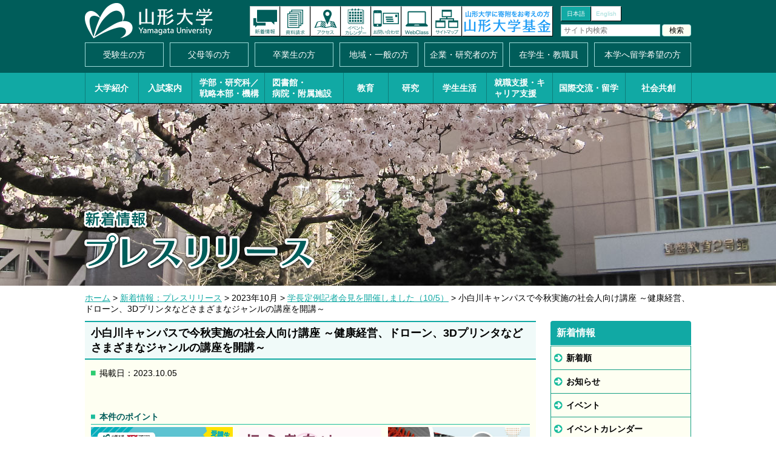

--- FILE ---
content_type: text/html; charset=UTF-8
request_url: https://www.yamagata-u.ac.jp/jp/information/press/20231005/01-2-2-2-2-2-21-22
body_size: 6816
content:
<!DOCTYPE html>
<html lang="ja"><!-- InstanceBegin template="/Templates/yu2015_base.dwt" codeOutsideHTMLIsLocked="false" -->
<head>
<meta charset="utf-8">
<meta http-equiv="X-UA-Compatible" content="IE=edge"/>

<meta http-equiv="content-type" content="text/html; charset=UTF-8" />
<title>小白川キャンパスで今秋実施の社会人向け講座 ～健康経営、ドローン、3Dプリンタなどさまざまなジャンルの講座を開講～｜新着情報：プレスリリース｜国立大学法人 山形大学</title>
<meta name="description" content="" />
<meta name="generator" content="concrete5" />
<script type="text/javascript">
var CCM_DISPATCHER_FILENAME = '/jp/index.php';var CCM_CID = 7801;var CCM_EDIT_MODE = false;var CCM_ARRANGE_MODE = false;var CCM_IMAGE_PATH = "/jp/concrete/images";
var CCM_TOOLS_PATH = "/jp/tools/required";
var CCM_BASE_URL = "https://www.yamagata-u.ac.jp";
var CCM_REL = "/jp";

</script>

<link rel="stylesheet" type="text/css" href="/jp/concrete/css/ccm.base.css" />
<script type="text/javascript" src="/jp/concrete/js/jquery.js"></script>
<script type="text/javascript" src="/jp/concrete/js/ccm.base.js"></script>
<meta property="og:title" content="小白川キャンパスで今秋実施の社会人向け講座 ～健康経営、ドローン、3Dプリンタなどさまざまなジャンルの講座を開講～｜国立大学法人 山形大学" />
<meta property="og:image" content="https://www.yamagata-u.ac.jp/jp/themes/yu_zen/images/noimg.png" />
<meta property="og:site_name" content="国立大学法人 山形大学"/>
<meta property="og:type" content="article"/>
<meta property="og:url" content="https://www.yamagata-u.ac.jp/jp/information/press/20231005/01-2-2-2-2-2-21-22"/>
<script type="text/javascript" src="/jp/blocks/add_class_image/js/rollover.js"></script>
<!-- InstanceBeginEditable name="doctitle" -->
<!-- InstanceEndEditable -->
<meta name="Keywords" content="山形大学,山形県,大学,国立大学,人文学部,地域教育文化学部,理学部,医学部,工学部,農学部" />
<meta name="Description" content="【地域創生・次世代形成・多文化共生】国立大学法人 山形大学のWebサイトです。" />
<meta name="viewport" content="width=device-width, initial-scale=1"/>
<link rel="stylesheet" href="/jp/themes/yu_zen/css/common.css" media="all" />
<link rel="stylesheet" href="/jp/themes/yu_zen/css/contents.css" media="all" />
<link rel="stylesheet" href="/jp/themes/yu_zen/css/print.css" media="print" />
<script src="/jp/themes/yu_zen/js/yuga.js" charset="utf-8"></script>
<script src="/jp/themes/yu_zen/js/jQueryAutoHeight.js"></script>
<!--[if lt IE 9]>
<script src="/jp/themes/yu_zen/js/html5shiv-printshiv.js"></script>
<script src="/jp/themes/yu_zen/js/respond.min.js"></script>
<![endif]-->
<!--[if IE]>
<script src="/jp/themes/yu_zen/js/PIE.js"></script>
<![endif]-->
<!-- InstanceBeginEditable name="head" -->
<script type="text/javascript">
$(window).load(function() {
	//getTwitterTweet();
	getFbGoodJob();
});
</script>
<!-- InstanceEndEditable -->
<script src="/jp/themes/yu_zen/js/common.js" charset="utf-8"></script>
<!-- InstanceParam name="id" type="text" value="home" -->
<!-- InstanceParam name="class" type="text" value="top" -->
<script type="text/javascript">

  var _gaq = _gaq || [];
  _gaq.push(['_setAccount', 'UA-30285063-1']);
  _gaq.push(['_trackPageview']);

  (function() {
    var ga = document.createElement('script'); ga.type = 'text/javascript'; ga.async = true;
    ga.src = ('https:' == document.location.protocol ? 'https://ssl' : 'http://www') + '.google-analytics.com/ga.js';
    var s = document.getElementsByTagName('script')[0]; s.parentNode.insertBefore(ga, s);
  })();

</script>
<!-- Google tag (gtag.js) -->
<script async src="https://www.googletagmanager.com/gtag/js?id=G-RV3ERX87T0"></script>
<script>
  window.dataLayer = window.dataLayer || [];
  function gtag(){dataLayer.push(arguments);}
  gtag('js', new Date());

  gtag('config', 'G-RV3ERX87T0');
</script>
</head>
<body id="information" class="sn006">

<!-- layout -->
<div id="layout">

<!-- page-header -->
<header id="page-header">
<!-- inner -->
<div class="inner">
<h1 id="logo"><a href="/jp/"><img src="/jp/themes/yu_zen/images/header_logo.png" alt="山形大学"/></a></h1>
<ul id="langage">
<li class="jn"><a href="/jp/../jp/">日本語</a></li>
<li class="en"><a href="/jp/../en/">English</a></li>
</ul>
<p id="menu"><a href="#">メニュー</a></p>
<!-- search -->
<div id="search">
<form action="/jp/search/" method="POST">
<p><input name="query" type="text" id="query" placeholder="サイト内検索" value=""/><input name="submit" type="submit" id="submit" value="検索" /></p>
<input type="hidden" name="token" value="1764615525:b55ef95429b0a0ad3d78524ed0309c07" />
</form>
</div>
<!-- search -->
</div>
<!-- inner -->
<!-- header-nav -->
<nav id="header-nav">
<ul>
<li class="entrance"><a href="/jp/entrance/">入試案内</a></li>
<li class="news"><a href="/jp/information/news/">新着情報</a></li>
<li class="material"><a href="/jp/entrance/material/">資料請求</a></li>
<li class="access"><a href="/jp/access/">アクセス</a></li>
<li class="eventcal"><a href="/jp/information/eventcal/">イベントカレンダー</a></li>
<li class="inquiry"><a href="/jp/inquiry/">お問い合わせ</a></li>
<li class="online"><a href="/jp/life/lesson/online/">オンラインキャンパス</a></li>
<li class="sitemap"><a href="/jp/sitemap/">サイトマップ</a></li>
<li class="search"><a href="#">検索</a></li>
<li class="fund"><a href="/jp/fund/" target="_blank">山形大学基金</a></li>
</ul>
</nav>
<!-- header-nav -->
</header>
<!-- page-header -->

<!-- global-nav -->
<nav id="global-nav">
<nav id="nav01">
<ul>
<li class="examination"><a href="/jp/examination/">受験生の方</a></li>
<li class="protector"><a href="/jp/protector/">父母等の方</a></li>
<li class="graduate"><a href="/jp/graduate/">卒業生の方</a></li>
<li class="local"><a href="/jp/local/">地域・一般の方</a></li>
<li class="company"><a href="/jp/company/">企業・研究者の方</a></li>
<li class="student"><a href="/jp/student/">在学生・教職員</a></li>
<li class="pis"><a href="/jp/pis/">本学へ留学希望の方</a></li>
</ul>
</nav>
<nav id="nav02">
<ul>
<li class="university"><a href="/jp/university/">大学紹介</a></li>
<li class="entrance"><a href="/jp/entrance/">入試案内</a></li>
<li class="faculty l2"><a href="/jp/faculty/">学部・研究科／<br class="tabpc">戦略本部・機構</a></li>
<li class="attached l2"><a href="/jp/attached/">図書館・<br class="tabpc">病院・附属施設</a></li>
<li class="education"><a href="/jp/education/">教育</a></li>
<li class="research"><a href="/jp/research/">研究</a></li>
<li class="life"><a href="/jp/life/">学生生活</a></li>
<li class="employment l2"><a href="/jp/employment/">就職支援・<br class="tab">キャリア支援</a></li>
<li class="international"><a href="/jp/international/">国際交流・留学</a></li>
<li class="area"><a href="/jp/area/">社会共創</a></li>
</ul>
</nav>
<nav id="nav03">
<ul>
<li class="news"><a href="/jp/information/news/">新着情報</a></li>
<li class="disclosure"><a href="/jp/university/open/">情報公開</a></li>
<li class="event"><a href="/jp/information/event/">イベント</a></li>
<li class="announcement"><a href="/jp/university/open/">教育情報の公表</a></li>
<li class="eventcal"><a href="/jp/information/eventcal/">イベントカレンダー</a></li>
<li class="employment"><a href="/jp/recruitment/">採用情報</a></li>
<li class="procurement"><a href="http://campus3.kj.yamagata-u.ac.jp/chotatu/koukai.html" target="_blank">調達情報</a></li>
<li class="link"><a href="/jp/link/">関連リンク</a></li>
<li class="campussite"><a href="https://www.yamagata-u.ac.jp/inside/" target="_blank">学内専用サイト</a></li>
<li class="sitemap"><a href="/jp/sitemap/">サイトマップ</a></li>
</ul>
</nav>
<p id="close">メニューを閉じる</p>
</nav>
<!-- global-nav -->

<!-- contents -->
<section id="contents"><!-- InstanceBeginEditable name="contents" -->
<!-- mainimg -->
<div id="mainimg">
<p class="img spimg"><img src="/jp/themes/yu_zen/images/information_main_01.jpg" /></p>
<p class="img pcimg"><img src="/jp/themes/yu_zen/images/information_main_02.jpg" /></p>
<div class="t-txt">
<!-- InstanceBeginEditable name="title" -->
<p class="title01"><img src="/jp/themes/yu_zen/images/information_title_01.png" /></p>
<p class="title02"><img src="/jp/themes/yu_zen/images/information_press_title_01.png" /></p>
<!-- InstanceEndEditable -->
</div>
</div>
<!-- mainimg -->
<!-- InstanceEndEditable -->
<!-- inner -->
<div class="inner">
<!-- InstanceBeginEditable name="topicpath" -->
<p id="topicpath"><a href="/jp/" target="_self">ホーム</a> > <a href="/jp/information/press/" target="_self">新着情報：プレスリリース</a> > 2023年10月 > <a href="/jp/information/press/20231005/" target="_self">学長定例記者会見を開催しました（10/5）</a> > 小白川キャンパスで今秋実施の社会人向け講座 ～健康経営、ドローン、3Dプリンタなどさまざまなジャンルの講座を開講～</p><!-- InstanceEndEditable -->
<!-- main -->
<div id="main">
<!-- InstanceBeginEditable name="main" -->
<h2 class="detail-title">小白川キャンパスで今秋実施の社会人向け講座 ～健康経営、ドローン、3Dプリンタなどさまざまなジャンルの講座を開講～</h2>
<!-- detail -->
<div id="detail">
<p class="date">掲載日：2023.10.05</p>
<h3 class="m08-2">本件のポイント</h3>
<!--  class=" img03" -->
<div class=" img03">
<div class="imgcol leftcol">
<p class="img"><a href="/jp/download_file/24291/7801/"><img src="/jp/files/3916/9637/9761/YEX_1005_press__2.jpg" alt=""/></a></p></div>
<div class="imgcol centercol">
<p class="img"><a href="/jp/download_file/24292/7801/"><img src="/jp/files/9616/9637/9767/YEX_1005_press__3.jpg" alt=""/></a></p></div>
<div class="imgcol rightcol">
<p class="img"><a href="/jp/download_file/24293/7801/"><img src="/jp/files/2416/9637/9774/YEX_1005_press__4.jpg" alt=""/></a></p></div>
</div>
<!-- /  class=" img03" -->
<ul class="list01">
<li>リカレント教育やリスキリングに関するニーズ調査、社会人向け講座の企画・運営などを行うエクステンションサービス推進本部が実施する講座です。</li>
<li>今秋は、9月7日の学長記者会見で発表した「多文化共生スキルアップ講座」、10月5日の学長記者会見で発表した「地域防災力向上セミナー」のほかにも、3件の講座を予定しています。</li>
<li>講座の受講形態は、自宅や会社から受講できるオンライン型や、実際に体験できる体験型ワークショップなど様々です。</li>
</ul>
<h3 class="m08-2">概要</h3><p>　今年で3年目の開講となる、社会人向けのオリジナル講座「エクステンションぷらす」は、「大学レベルの学問」を楽しく学び、社会で活躍するための知識や考え方を身につけることを目的としています。今秋は岡庭英重講師が担当し、近年話題となっている「健康経営」について学ぶことができます。また、今年6月に開講し好評いただいた「初心者向けドローン体験講習会」を11月に行います。内容は、ドローンの仕組みや制度、シミュレーターや実機での操縦体験など、前回と同じカリキュラムです。そのほか、データサイエンス教育研究推進センターとの共催で、初心者向けに「3Dプリンタワークショップ」を開催します。小白川キャンパスの大学祭「八峰祭」と同日の開催です。<br />　エクステンションサービス推進本部では、今後も、社会人の学び直しや、新たなスキル取得の一助となれるよう、講座やイベントの企画を進める予定です。</p>
<p>　詳しくはこちら（<a title="YEX_1005_press.pdf" href="/jp/download_file/view/24294/7801/">リリースペーパー</a>）をご覧ください。</p><h3 class="m08-2">開催要項</h3><p>◆「エクステンションぷらす 経済学から働く人の健康を考える ～労働と健康の関係～」（オンライン）<br />［日時］ 第1回と第5回はリアルタイムオンライン、第2～4回はオンデマンドで配信します<br />&lt;第1回&gt; 令和5（2023）年10月26日（木）<br />&lt;第5回&gt; 令和5（2023）年11月23日（木・祝）<br />◆「初心者向けドローン体験講習会」（対面・小白川キャンパス理学部1号館、他）<br />［日時］ 令和5（2023）年11月3日（金・祝）～4日（土）<br />◆「3Dプリンタワークショップ」（対面・小白川キャンパス理学部1号館）<br />［日時］ 令和5（2023）年10月22日（日）<br />※各講座の詳細は<a href="https://www.y-ex.jp/">山形大学エクステンションサービス推進本部のホームページ</a>でご確認ください。</p><h4 class="m08-2"><strong>関連リンク</strong></h4><ul class="list02-3">
<li><a href="https://www.y-ex.jp/" target="_blank">山形大学エクステンションサービス推進本部</a></li>
</ul>
</div>
<!-- detail -->
<!-- socialBtn -->
<div id="socialBtn">
<ul id="snsBtn">
<li class="fb">
<span class="count"></span>
<a href="https://www.facebook.com/sharer.php?src=bm&u=https%3A%2F%2Fwww.yamagata-u.ac.jp%2Fjp%2Finformation%2Fpress%2F20231005%2F01-2-2-2-2-2-21-22%2F&t=%E5%B0%8F%E7%99%BD%E5%B7%9D%E3%82%AD%E3%83%A3%E3%83%B3%E3%83%91%E3%82%B9%E3%81%A7%E4%BB%8A%E7%A7%8B%E5%AE%9F%E6%96%BD%E3%81%AE%E7%A4%BE%E4%BC%9A%E4%BA%BA%E5%90%91%E3%81%91%E8%AC%9B%E5%BA%A7+%EF%BD%9E%E5%81%A5%E5%BA%B7%E7%B5%8C%E5%96%B6%E3%80%81%E3%83%89%E3%83%AD%E3%83%BC%E3%83%B3%E3%80%813D%E3%83%97%E3%83%AA%E3%83%B3%E3%82%BF%E3%81%AA%E3%81%A9%E3%81%95%E3%81%BE%E3%81%96%E3%81%BE%E3%81%AA%E3%82%B8%E3%83%A3%E3%83%B3%E3%83%AB%E3%81%AE%E8%AC%9B%E5%BA%A7%E3%82%92%E9%96%8B%E8%AC%9B%EF%BD%9E" onclick="javascript:window.open(this.href, '', 'menubar=no,toolbar=no,resizable=yes,scrollbars=yes,height=450,width=650');return false;"><img src="/jp/themes/yu_zen/images/sns_fb.png" /></a>
</li>
<li class="tw">
<span class="count">シェア</span>
<a href="https://twitter.com/intent/tweet?url=https%3A%2F%2Fwww.yamagata-u.ac.jp%2Fjp%2Finformation%2Fpress%2F20231005%2F01-2-2-2-2-2-21-22%2F&text=%E5%B0%8F%E7%99%BD%E5%B7%9D%E3%82%AD%E3%83%A3%E3%83%B3%E3%83%91%E3%82%B9%E3%81%A7%E4%BB%8A%E7%A7%8B%E5%AE%9F%E6%96%BD%E3%81%AE%E7%A4%BE%E4%BC%9A%E4%BA%BA%E5%90%91%E3%81%91%E8%AC%9B%E5%BA%A7+%EF%BD%9E%E5%81%A5%E5%BA%B7%E7%B5%8C%E5%96%B6%E3%80%81%E3%83%89%E3%83%AD%E3%83%BC%E3%83%B3%E3%80%813D%E3%83%97%E3%83%AA%E3%83%B3%E3%82%BF%E3%81%AA%E3%81%A9%E3%81%95%E3%81%BE%E3%81%96%E3%81%BE%E3%81%AA%E3%82%B8%E3%83%A3%E3%83%B3%E3%83%AB%E3%81%AE%E8%AC%9B%E5%BA%A7%E3%82%92%E9%96%8B%E8%AC%9B%EF%BD%9E&tw_p=tweetbutton" onclick="javascript:window.open(this.href, '', 'menubar=no,toolbar=no,resizable=yes,scrollbars=yes,height=450,width=550');return false;"><img src="/jp/themes/yu_zen/images/sns_x.png" /></a>
</li>
<li class="line">
<span class="count">送る</span>
<a href="https://line.me/R/msg/text/?%E5%B0%8F%E7%99%BD%E5%B7%9D%E3%82%AD%E3%83%A3%E3%83%B3%E3%83%91%E3%82%B9%E3%81%A7%E4%BB%8A%E7%A7%8B%E5%AE%9F%E6%96%BD%E3%81%AE%E7%A4%BE%E4%BC%9A%E4%BA%BA%E5%90%91%E3%81%91%E8%AC%9B%E5%BA%A7+%EF%BD%9E%E5%81%A5%E5%BA%B7%E7%B5%8C%E5%96%B6%E3%80%81%E3%83%89%E3%83%AD%E3%83%BC%E3%83%B3%E3%80%813D%E3%83%97%E3%83%AA%E3%83%B3%E3%82%BF%E3%81%AA%E3%81%A9%E3%81%95%E3%81%BE%E3%81%96%E3%81%BE%E3%81%AA%E3%82%B8%E3%83%A3%E3%83%B3%E3%83%AB%E3%81%AE%E8%AC%9B%E5%BA%A7%E3%82%92%E9%96%8B%E8%AC%9B%EF%BD%9E%0D%0Ahttps%3A%2F%2Fwww.yamagata-u.ac.jp%2Fjp%2Finformation%2Fpress%2F20231005%2F01-2-2-2-2-2-21-22%2F"><img src="/jp/themes/yu_zen/images/sns_line.png" /></a>
</li>
</ul>
</div>
<!-- socialBtn -->
<p class="backbtn01"><a href="/jp/information/press/"><span>◀</span>プレスリリース一覧へ</a></p>
<!-- InstanceEndEditable -->
<!-- main -->
</div>
<!-- side -->
<div id="side">
<!-- InstanceBeginEditable name="side" -->
<!-- sub-nav -->
<nav id="sub-nav">
<h2>新着情報</h2>
<ul>
<li><a href="/jp/information/news/">新着順</a></li>
<li><a href="/jp/information/info/">お知らせ</a></li>
<li><a href="/jp/information/event/">イベント</a></li>
<li><a href="/jp/information/eventcal/">イベントカレンダー</a></li>
<li><a href="/jp/information/entrance/">入試情報</a></li>
<li><a href="/jp/information/press/" class="on">プレスリリース</a></li>
<li><a href="/jp/information/campus/">学内情報</a></li>
<li><a href="/jp/information/important/">重要なお知らせ</a></li>
</ul>
</nav>
<!-- sub-nav -->
<!-- InstanceEndEditable -->
<!-- side-nav -->
<nav id="side-nav">
<ul>
<li><a href="/jp/university/open/">情報公開</a></li>
<li><a href="/jp/university/open/education/">教育情報の公表</a></li>
<li><a href="/jp/university/open/compliance/">コンプライアンスに関する取組</a></li>
<li><a href="/jp/recruitment/">採用情報</a>
<ul class="next">
<li><a href="/jp/recruitment/new/">新着順</a></li>
<li><a href="/jp/recruitment/teacher/">教員（常勤）</a></li>
<li><a href="/jp/recruitment/staff/works/">職員（常勤）</a>
<ul class="sub">
<li><a href="/jp/recruitment/staff/works/">事務系職員</a></li>
<li><a href="/jp/recruitment/staff/books/">図書系職員</a></li>
<li><a href="/jp/recruitment/staff/technique/">技術系職員</a></li>
<li><a href="/jp/recruitment/staff/welfare">勤務条件・福利厚生</a></li>
<li><a href="/jp/recruitment/staff/contents">業務内容</a></li>
</ul>
</li>
<li><a href="/jp/recruitment/part-time/">非常勤職員</a></li>
<li><a href="/jp/recruitment/20201105/">人事給与マネジメント</a></li>
</ul>
</li>
<li><a href="https://www.yamagata-u.ac.jp/jp/university/open/procure/" target="_blank" class="outside">調達情報</a></li>
<li><a href="/jp/sns/">公式SNS</a></li>
<li><a href="/jp/j-peaks/">J-PEAKSについて</a></li>
<li><a href="/jp/link/">関連リンク</a></li>
<li><a href="https://staffportal.kj.yamagata-u.ac.jp/" target="_blank" class="outside">学内専用サイト</a></li>
</ul>
</nav>
<!-- side-nav -->
</div>
<!-- side -->
</div>
<!-- inner -->
</section>
<!-- contents -->
<!-- page-bottom -->
<section id="page-bottom">
<!-- inner -->
<div class="inner">
<!-- InstanceBeginEditable name="bottom" -->
<!-- banner-box -->
<div  class="banner-box col7">
<div class="wb">
<p><a href="/jp/download_file/30555/7801/" target="1"><img src="/jp/files/4217/5264/1819/2026jin.jpg" /></a></p>
<span class="caption"><span>▲</span>人文社会科学部案内2026</span></div>
</div>
<!-- banner-box --><!-- banner-box -->
<div  class="banner-box col7">
<div class="wb">
<p><a href="/jp/download_file/30553/7801/" target="1"><img src="/jp/files/7117/5264/1820/2026edu.jpg" /></a></p>
<span class="caption"><span>▲</span>教育学部案内2026</span></div>
</div>
<!-- banner-box --><!-- banner-box -->
<div  class="banner-box col7">
<div class="wb">
<p><a href="/jp/download_file/30554/7801/" target="1"><img src="/jp/files/9217/5264/1819/2026ri.jpg" /></a></p>
<span class="caption"><span>▲</span>理学部案内2026</span></div>
</div>
<!-- banner-box --><!-- banner-box -->
<div  class="banner-box col7">
<div class="wb">
<p><a href="/jp/download_file/30401/7801/" target="1"><img src="/jp/files/3817/5201/9003/2025med_s.jpg" /></a></p>
<span class="caption"><span>▲</span>医学部医学科看護学科案内2026</span></div>
</div>
<!-- banner-box --><!-- banner-box -->
<div  class="banner-box col7">
<div class="wb">
<p><a href="/jp/download_file/30393/7801/" target="1"><img src="/jp/files/9817/5201/8999/eng2025_s.jpg" /></a></p>
<span class="caption"><span>▲</span>工学部案内2026</span></div>
</div>
<!-- banner-box --><!-- banner-box -->
<div  class="banner-box col7">
<div class="wb">
<p><a href="/jp/download_file/30689/7801/" target="1"><img src="/jp/files/7417/5333/9075/top2026.jpg" /></a></p>
<span class="caption"><span>▲</span>農学部案内2026</span></div>
</div>
<!-- banner-box --><!-- banner-box -->
<div  class="banner-box col7">
<div class="wb">
<p><a href="/jp/download_file/30552/7801/" target="1"><img src="/jp/files/8317/5264/1820/2026cid.jpg" /></a></p>
<span class="caption"><span>▲</span>社会共創デジタル学環案内2026</span></div>
</div>
<!-- banner-box --><!-- InstanceEndEditable -->
</div>
<!-- inner -->
</section>
<!-- page-bottom --><!-- page-footer -->
<footer id="page-footer">
<!-- inner -->
<div class="inner">
<p id="gohome"><a href="/jp/">ホーム</a></p>
<p id="gotop"><a href="#layout">ページトップへ</a></p>
<h3 id="flogo"><span>国立大学法人 </span>山形大学</h3>
<!-- campus -->
<div id="campus">
<div class="cambox" id="hojin">
<h4>法人本部</h4>
<p>〒990-8560　<br class="tab">山形市小白川町一丁目4-12<br>
TEL.023-628-4006</p>
</div>
<div class="cambox" id="kojirakawa">
<h4>小白川キャンパス</h4>
<p>〒990-8560　<br class="tab">山形市小白川町一丁目4-12<br>
TEL.023-628-4744（代）</p>
</div>
<div class="cambox" id="iida">
<h4>飯田キャンパス</h4>
<p>〒990-9585　<br class="tab">山形市飯田西二丁目2-2<br>
TEL.023-633-1122（代）</p>
</div>
<div class="cambox" id="yonezawa">
<h4>米沢キャンパス</h4>
<p>〒992-8510　<br class="tab">米沢市城南四丁目3-16<br>
TEL.0238-26-3005（代）</p>
</div>
<div class="cambox" id="tsuruoka">
<h4>鶴岡キャンパス</h4>
<p>〒997-8555　<br class="tab">鶴岡市若葉町1-23<br>
TEL.0235-28-2805（代）</p>
</div>
</div>
<!-- campus -->
<!-- footer-nav -->
<nav id="footer-nav">
<ul>
<li class="management"><a href="/jp/university/open/privacy/hp/">ホームページ運営要項</a></li>
<li class="privacy"><a href="/jp/university/open/privacy/privacy-poricy/">プライバシーポリシー</a></li>
</ul>
</nav>
<!-- footer-nav -->
<p id="copyright"><small> Copyright(C) YAMAGATA UNIVERSITY All Rights Reserved.</small></p>
</div>
<!-- inner -->
</footer>
<!-- page-footer -->

</div>
<!-- layout -->
<!-- navbg -->
<div id="navbg"></div>
<!-- navbg -->
<script id="bedore-webagent" charset="utf-8" src="https://webagent.workplace.bedore.jp/init.js" data-token="0901fbba-048b-4de9-b209-cb5721c31eeb"></script>
</body>
<!-- InstanceEnd --></html>


--- FILE ---
content_type: text/css
request_url: https://www.yamagata-u.ac.jp/jp/themes/yu_zen/css/common.css
body_size: 4098
content:
@charset "UTF-8";


/*
共通
layout
pgae-header
global-nav
sub-nav
page-bottom
page-footer

media
スマホ横：480（iPhone4）
スマホ横：568（iPhone5）
タブレット：768（iPad縦）
PC：960

color

*/


/* 共通
--------------------------------------------------------------------------------- */
html,body {
	-webkit-text-size-adjust: none;
	height: 100%;
}
body {
	height: 100%;
	padding: 0px;
	margin: 0px;
	font-family: 'Hiragino Kaku Gothic ProN', 'ヒラギノ角ゴ ProN W3', 'メイリオ', Meiryo, 'ＭＳ Ｐゴシック', 'MS PGothic', Arial, Helvetica, sans-serif;
	/*font-family: 'Hiragino Mincho ProN', 'ヒラギノ明朝 Pro W3', 'ＭＳ Ｐ明朝', "細明朝体", serif;*/
	text-align: center;
	font-size: 100%;
	line-height: 1.6;
}
/* HTML5 elements */
section,nav,article,aside,hgroup,header,footer,figure,figcaption,summary {
	display: block;
	padding: 0px;
	margin: 0px;
}
h1,h2,h3,h4,h5,h6,p,ul,ol,dl {
	margin-top: 0px;
	margin-bottom: 0px;
}
a img {
	border: none;
}
area,
img {
	border: none;
	outline: none;
}
img {
	vertical-align: bottom;
}
p,li,dt,dd,th,td,h6 {
	font-size: 14px;
	line-height: 24px;
}
p,ul,ol,dl,table {
	margin: 0px 0px 24px 0px;
}
th p,td p,td li,li li,td td,li td,li th {
	font-size: 100%;
	margin: 0px;
}
a {
	color: #11a9a4;
}
a:hover {
	color: #005d5a;
}

/* clearfix */
.clearfix:after {
   content: ".";
   display: block;
   clear: both;
   height: 0;
   visibility: hidden;
}
.clearfix { display: inline-block; }
/* Hides from IE-mac \*/
* html .clearfix { height: 1% }
.clearfix { display:block; }
/* End hide from IE-mac */


/* layout
--------------------------------------------------------------------------------- */
#layout {
	position: relative;
	min-width: 320px;
	overflow: hidden;
}

/* page-header
--------------------------------------------------------------------------------- */
#page-header {
	position: relative;
	z-index: 9999;
	background-color:#005d5a;
	padding-top: 5px;
}
#page-header .inner {
	margin: 0px auto;
	position: relative;
}
#page-header h1 {
	width: 180px;
	margin: 0px 0px 0px 10px;
	height: 55px;
}

#langage {
	margin: 0px;
	padding: 0px;
	list-style-type: none;
	width: 50px;
	overflow: hidden;
	position: absolute;
	top: 0px;
	right: 52px;
}
#langage li {
	margin: 0px;
	padding: 0px;
	width: 50px;
	height: 22px;
	font-size: 12px;
	line-height: 22px;
}
#langage li a {
	display: block;
	background-color: #FFF;
	border-width: 1px;
	border-style: solid;
	border-color: #CCCCCC #000000 #000000 #CCCCCC;
	color: #a0dcda;
	text-decoration: none;
	font-family: Helvetica, Arial, sans-serif;
}
#langage li.jn a,
#langage li a:hover {
	background-color: #11a9a4;
	color: #FFFFFF;
}
#menu {
	background-image: url(../images/header_nav_menu.png);
	background-image: url(../images/header_nav_menu_ie.png)\9;
	background-position: -1px 0px;
	background-repeat: no-repeat;
	background-size: 45px 90px;
	background-color: #FFF;
	border-width: 1px;
	border-style: solid;
	border-color: #CCCCCC #000000 #000000 #CCCCCC;
	height: 43px;
	width: 43px;
	text-indent: -9999px;
	position: absolute;
	top: 0px;
	right: 2px;
}
#menu.on {
	background-position: -1px -45px;
	background-color: #11a9a4;
	border-color: #808080 #ECECEC #ECECEC #808080;
}
#search {
	background-color:  #005d5a;
	display: block;
	width: 100%;
	position: absolute;
	right: 0px;
	top: 109px;
	z-index: 99999;
	padding: 4px 0px 4px 0px;
	display: none;
}
#search form {
	margin: 0px auto;
	padding: 0px;
	width: 300px;
}
#search p {
	margin: 0px;
	padding: 0px;
	line-height: 14px;
}
#search #query {
	font-size: 9px;
	line-height: 16px;
	width: 244px;
	margin: 0px 2px 0px 0px;
	padding: 3px 2px;
	display: block;
	border-width: 1px;
	border-style: solid;
	border-color: #a0dcda;
	float: left;
}
#search #submit {
	font-size: 12px;
	line-height: 22px;
	width: 38px;
	margin: 0px;
	padding: 0px;
	border-width: 1px;
	border-style: solid;
	border-color: #a0dcda;
	background-color: #FEFFF2;
	border-radius: 4px;
	-webkit-appearance: none;
	text-align: center;
}

/* header-nav
--------------------------------------------------------------------------------- */
#header-nav {
	background-color: #005e5b;
	overflow: hidden;
	padding: 4px 0px;
	border-width: 0px 0px 1px 0px;
	border-style: solid;
	border-color: #000;
}
#header-nav ul {
	width: 315px;
	margin: 0px auto;
	padding: 0px;
	list-style-type: none;
}
#header-nav li {
	margin: 0px;
	padding: 0px;
	width: 45px;
	height: 45px;
	float: left;
}
#header-nav li a {
	display: block;
	background-image: url(../images/header_nav_001.png);
	background-position: -1px 0px;
	background-repeat: no-repeat;
	background-size: 45px 90px;
	background-color: #FFF;
	border-width: 1px;
	border-style: solid;
	border-color: #CCCCCC #000000 #000000 #CCCCCC;
	height: 43px;
	text-indent: -9999px;
}
#header-nav li.entrance a {
	background-image: url(../images/header_nav_008.png);
	background-image: url(../images/header_nav_008_ie.png)\9;
}
#header-nav li.news a {
	background-image: url(../images/header_nav_001.png);
	background-image: url(../images/header_nav_001_ie.png)\9;
}
#header-nav li.material a {
	background-image: url(../images/header_nav_002.png);
	background-image: url(../images/header_nav_002_ie.png)\9;
}
#header-nav li.access a {
	background-image: url(../images/header_nav_003.png);
	background-image: url(../images/header_nav_003_ie.png)\9;
}
#header-nav li.eventcal a {
	background-image: url(../images/header_nav_004.png);
	background-image: url(../images/header_nav_004_ie.png)\9;
}
#header-nav li.inquiry a {
	background-image: url(../images/header_nav_005.png);
	background-image: url(../images/header_nav_005_ie.png)\9;
}
#header-nav li.online a {
	background-image: url(../images/header_nav_006.png);
	background-image: url(../images/header_nav_006_ie.png)\9;
}
#header-nav li.sitemap a {
	background-image: url(../images/header_nav_007.png);
	background-image: url(../images/header_nav_007_ie.png)\9;
}
#header-nav li.search a {
	background-image: url(../images/header_nav_009.png);
	background-image: url(../images/header_nav_009_ie.png)\9;
}
#header-nav li.menu a {
	background-image: url(../images/header_nav_menu.png);
	background-image: url(../images/header_nav_menu_ie.png)\9;
}
#header-nav li.fund a {
	background-image: url(../images/header_nav_010.png);
	background-image: url(../images/header_nav_010_ie.png)\9;
}
#header-nav li.on a {
	background-position: -1px -45px;
	background-color: #11a9a4;
	border-color: #808080 #ECECEC #ECECEC #808080;
}
#header-nav li.news,
#header-nav li.eventcal,
#header-nav li.sitemap {
	display: none;
}


/* global-nav
--------------------------------------------------------------------------------- */
#global-nav {
	width: 320px;
	overflow: hidden;
	margin: 0px 0px 0px -160px;
	z-index: 9999;
	position: absolute;
	left: 50%;
	display: none;
}
/* nav01 */
#nav01 ul {
	margin: 0px;
	padding: 0px;
	list-style-type: none;
	overflow: hidden;
}
#nav01 li {
	margin: 0px;
	padding: 0px;
	font-size: 14px;
	line-height: 33px;
	width: 50%;
	float: left;
	text-align: left;
}
#nav01 li.pis {
	width: 100%;
}
#nav01 li a {
	display: block;
	text-decoration: none;
	background-color: #fefff2;
	color: #000;
	border-width: 0px 1px 1px 0px;
	border-style: solid;
	border-color: #FEFFF2 #4D4D4D #4D4D4D #FEFFF2;
	padding: 0px 10px;
}
#examination #nav01 li.examination a,
#protector #nav01 li.protector a,
#local #nav01 li.local a,
#company #nav01 li.company a,
#graduate #nav01 li.graduate a,
#student #nav01 li.student a,
#pis #nav01 li.pis a {
	background-color: #fff091;
}
/* nav02 */
#nav02 ul {
	margin: 0px;
	padding: 0px;
	list-style-type: none;
	border-width: 1px 0px 0px 0px;
	border-style: solid;
	border-color: #FFF;
}
#nav02 li {
	margin: 0px;
	padding: 0px;
	font-size: 16px;
	line-height: 40px;
	font-weight: bold;
	border-width: 0px 0px 1px 0px;
	border-style: solid;
	border-color: #FFF;
	text-align: left;
}
#nav02 li a {
	display: block;
	text-decoration: none;
	background-color: #FEFFF2;
	color: #FFF;
	background-color: #11a9a4;
	padding: 0px 10px;
}
#university #nav02 li.university a,
#faculty #nav02 li.faculty a,
#entrance #nav02 li.entrance a,
#attached #nav02 li.attached a,
#education #nav02 li.education a,
#research #nav02 li.research a,
#life #nav02 li.life a,
#employment #nav02 li.employment a,
#area #nav02 li.area a,
#international #nav02 li.international a {
	background-color: #000;
}
/* nav03 */
#nav03 ul {
	margin: 0px;
	padding: 0px;
	list-style-type: none;
	overflow: hidden;
}
#nav03 li {
	margin: 0px;
	padding: 0px;
	font-size: 14px;
	line-height: 33px;
	width: 50%;
	float: left;
	text-align: left;
}
#nav03 li a {
	display: block;
	text-decoration: none;
	background-color: #FEFFF2;
	color: #000;
	border-width: 0px 1px 1px 0px;
	border-style: solid;
	border-color: #FEFFF2 #4D4D4D #4D4D4D #FEFFF2;
	padding: 0px 10px;
}
#nav03 li a:hover {
}
/* close */
#close {
	clear: both;
	margin: 0px 0px 0px 159px;
	padding: 0px;
	width: 161px;
	background-color: #11a9a4;
	color: #FFF;
	font-size: 12px;
	line-height: 30px;
	border-radius: 0px 0px 4px 4px;
	background-image: url(../images/global_nav_close.png);
	background-position: right center;
	background-repeat: no-repeat;
	background-size: 40px 30px;
	text-align: left;
	text-indent: 16px;
	cursor: pointer;
}
#navbg {
	background: rgba(255,255,255, 0.9);
	width: 100%;
	height: 100%;
	position: fixed;
	left: 0px;
	top: 0px;
	z-index: 999;
	display: none;
}
/* sub-nav
--------------------------------------------------------------------------------- */
#sub-nav {
}
.index #sub-nav {
	display: none;
}
#sub-nav ul {
	margin: 0px;
	padding: 0px;
	list-style-type: none;
}
#sub-nav li {
	margin: 0px;
	padding: 0px;
}
#sub-nav li a {
	display: block;
	text-decoration: none;
}
#sub-nav li a:hover {
}

/* page-bottom
--------------------------------------------------------------------------------- */
#page-bottom {
	clear: both;
	background-image: url(../images/bottom_bg.jpg);
	background-position: center top;
	min-height: 270px;
	overflow: hidden;
	padding-top: 10px;
}
#page-bottom .inner {
	margin: 0px 10px 0px 10px;
	overflow: hidden;
}
#page-bottom .banner-box {
	margin: 0px 0px 10px 0px;
	width: 50%;
	float: left;
}
#page-bottom .banner-box.odd {
	clear: left;
}
#page-bottom .mb,
#page-bottom .wb {
	margin: 0px 0px 0px 5px;
	display: block;
}
#page-bottom .odd .mb,
#page-bottom .odd .wb {
	margin: 0px 5px 0px 0px;
}
#page-bottom p {
	margin: 0px;
}
#page-bottom .wb {
	background-color: rgba(255,255,255,0.8);
	padding: 2px;
}
#page-bottom .caption {
	font-size: 14px;
	line-height: 18px;
	text-indent: -1em;
	margin-left: 1em;
}
#page-bottom .caption span {
	color: #1abc9c;
	font-size: 12px;
	margin-right: 2px;
}

/* page-footer
--------------------------------------------------------------------------------- */
#page-footer {
	clear: both;
	background-color:#005d5a;
	color: #FFF;
	padding-bottom: 74px;
}
#page-footer .inner {
	margin: 0px auto;
	padding: 30px 0px 5px 0px;
	position: relative;
}
#gohome {
	position: absolute;
	left: 10px;
	top: 0px;
	width: 150px;
	text-align: left;
}
#gohome a {
	color: #FFF;
	text-decoration: none;
	font-size: 11px;
	line-height: 16px;
	font-weight: bold;
	background-image: url(../images/footer_home.png);
	background-image: url(../images/footer_home_ie.png)\9;
	background-position: left center;
	background-repeat: no-repeat;
	background-size: 16px;
	padding: 0px 0px 0px 18px;
}
#gohome a:hover {
	text-decoration: underline;
}
#gotop {
	position: absolute;
	right: 10px;
	top: 0px;
	width: 150px;
	text-align: right;
}
#gotop a {
	color: #FFF;
	text-decoration: none;
	font-size: 11px;
	line-height: 16px;
	font-weight: bold;
	background-image: url(../images/arrow_001.png);
	background-image: url(../images/arrow_001_ie.png)\9;
	background-position: left center;
	background-repeat: no-repeat;
	background-size: 11px;
	padding: 0px 0px 0px 14px;
}
#flogo {
	clear: both;
	font-size: 26px;
	line-height: 30px;
	border-width: 0px 0px 1px 0px;
	border-style: solid;
	border-color: #1ABC9C;
	padding: 0px 0px 6px 0px;
	margin: 0px 10px 8px 10px;
}
#flogo span {
	clear: both;
	font-size: 14px;
	line-height: 17px;
}
#campus {
	text-align: left;
	border-width: 0px 0px 1px 0px;
	border-style: solid;
	border-color: #1ABC9C;
	margin: 0px 10px 6px 10px;
	overflow: hidden;
}
#campus h4 {
	font-size: 14px;
	line-height: 18px;
	width: 194px;
	margin: 0px auto;
}
#campus p {
	font-size: 10px;
	line-height: 13px;
	margin: 0px auto 8px auto;
	width: 194px;
}
#footer-nav ul {
	margin: 0px 0px 6px 0px;
	padding: 0px;
	list-style-type: none;
	overflow: hidden;
}
#footer-nav li {
	margin: 0px;
	padding: 0px;
	font-size: 11px;
	line-height: 16px;
	font-weight: bold;
	width: 50%;
	float: left;
}
#footer-nav li span {
	margin: 0px 2px 0px 0px;
	font-size: 8px;
	vertical-align: middle;
}
#footer-nav li a:hover {
	text-decoration: underline;
}
#footer-nav li a {
	text-decoration: none;
	color: #FFF;
	background-image: url(../images/arrow_008.png);
	background-image: url(../images/arrow_008_ie.png)\9;
    background-position: -10px -10px;
    background-repeat: no-repeat;
    background-size: 30px auto;
	padding: 0px 0px 0px 10px;
}
#copyright {
	font-size: 8px;
	line-height: 18px;
	margin: 0px;
}

/* media
--------------------------------------------------------------------------------- */

/*
--------------------------------------------------------------------------------- スマホ横：480（iPhone4） */
@media all and (min-width:480px){
/* page-footer */
#campus h4 {
}
#campus p {
}
.cambox {
	width: 50%;
	float: left;
	white-space: nowrap;
}
}

/*
--------------------------------------------------------------------------------- スマホ横：568（iPhone5） */
@media all and (min-width:568px){
}

/*
--------------------------------------------------------------------------------- タブレット：768 */
@media all and (min-width:768px){
/* page-header */
#page-header {
	height: 60px;
	padding: 0px;
}
#page-header .inner {
	width: 744px;
	height: 60px;
}
#page-header h1 {
	width: 180px;
	margin: 0px;
	position: absolute;
	left: 0px;
	top: 5px;
}
#langage {
	width: 80px;
	top: 10px;
	right: 62px;
	overflow: hidden;
}
#langage li {
	width: 40px;
	height: 20px;
	font-size: 8px;
	line-height: 18px;
	float: left;
}
#menu {
	display: none;
}
#search {
	display: block;
	width: 142px;
	height: 16px;
	position: absolute;
	right: 0px;
	top: 33px;
	padding: 0px;
	background-color: transparent;
}
#search form {
	width: auto;
}
#search p {
	margin: 0px;
	padding: 0px;
	line-height: 14px;
}
#search #query {
	font-size: 9px;
	line-height: 14px;
	width: 90px;
	height: 14px;
	margin: 0px 2px 0px 0px;
	padding: 0px 4px;
	display: block;
	border-width: 1px;
	border-style: solid;
	border-color: #a0dcda;
	float: left;
}
#search #submit {
	font-size: 9px;
	line-height: 14px;
	width: 38px;
	height: 16px;
	margin: 0px;
	padding: 0px 4px;
	border-width: 1px;
	border-style: solid;
	border-color: #a0dcda;
	background-color: #FEFFF2;
	border-radius: 4px;
}
/* header-nav */
#header-nav {
	background-color: transparent;
	padding: 0px;
	margin: 0px 0px 0px -182px;
	position: absolute;
	left: 50%;
	top: 10px;
	width: 400px;
	border: none;
}
#header-nav ul {
	width: auto;
	margin: 0px;
}
#header-nav li {
	width: 40px;
	height: 40px;
}
#header-nav li.fund {
	width: 120px;
}
#header-nav li a {
	background-size: 40px 80px;
	height: 38px;
}
#header-nav li.fund a {
	background-image: url(../images/header_nav_011.png);
	background-image: url(../images/header_nav_011_ie.png)\9;
	background-size: 120px auto;
}
#header-nav li.on a {
	background-position: -1px -40px;
}
#header-nav li a:hover {
	background-position: -1px -40px;
	background-color: #1ABC9C;
	border-color: #808080 #ECECEC #ECECEC #808080;
}
#header-nav li.fund a:hover {
	background-color: #1a9af5;
}
#header-nav li.news,
#header-nav li.eventcal,
#header-nav li.sitemap {
	display: block;
}
#header-nav li.entrance,
#header-nav li.menu,
#header-nav li.search {
	display: none;
}
/* global-nav */
#global-nav {
	width: auto;
	display: block;
	position: relative;
	left: auto;
	margin: 0px;
}
/* nav01 */
#nav01 {
	background-color: #005d5a;
	padding: 0px 0px 5px 0px;
}
#nav01 ul {
	margin: 0px auto;
	width: 744px;
}
#nav01 li {
	font-size: 11px;
	line-height: 14px;
	width: 100px;
	text-align: center;
	margin: 0px 6px 0px 0px;
}
#nav01 li.pis {
	width: 108px;
	margin: 0px 0px 0px 0px;
}
#nav01 li a {
	border-width: 1px;
	border-style: solid;
	border-color: #a0dcda;
	padding: 0px;
	background-color: #005d5a;
	color: #FFF;
	display: table-cell;
	height: 29px;
	width: 200px;
	vertical-align: middle;
}
/* nav02 */
#nav02 {
	background-color: #11a9a4;
	border-width: 0px 0px 1px 0px;
	border-style: solid;
	border-color: #000;
}
#nav02 ul {
	margin: 0px auto;
	width: 744px;
	border-width: 0px;
	border-width: 0px 1px 0px 0px;
	border-style: solid;
	border-color: #0d7e7b;
	overflow: hidden;
}
#nav02 li {
	font-size: 11px;
	line-height: 12px;
	border-width: 0px;
	text-align: center;
	width: 64px;
	float: left;
}
#nav02 li.faculty {
	width: 98px;
}
#nav02 li.attached {
	width: 110px;
}
#nav02 li.education,
#nav02 li.research {
	width: 46px;
}
#nav02 li.employment {
	width: 88px;
}
#nav02 li.international {
	width: 95px;
}
#nav02 li a {
	padding: 9px 0px 9px 0px;
	border-width: 0px 0px 0px 1px;
	border-style: solid;
	border-color: #0d7e7b;
}
#nav02 li.l2 a {
	padding: 3px 10px 3px 10px;
	text-align: left;
}
#examination #nav01 li.examination a,
#protector #nav01 li.protector a,
#local #nav01 li.local a,
#company #nav01 li.company a,
#graduate #nav01 li.graduate a,
#student #nav01 li.student a,
#pis #nav01 li.pis a {
	background-color: #11a9a4;
}
/* nav03 */
#nav03 {
	display: none;
}
#close {
	display: none;
}
/* sub-nav */
.index #sub-nav {
	display: block;
}
/* page-bottom */
#page-bottom .inner {
	width: 756px;
	margin: 0px auto;
}
#page-bottom .banner-box,
#page-bottom .banner-box.odd {
	margin: 0px 0px 10px 0px;
	width: 25%;
	float: left;
	clear: none;
}
#page-bottom .mb,
#page-bottom .odd .mb,
#page-bottom .wb,
#page-bottom .odd .wb {
	margin: 0px 5px 0px 5px;
}

#page-bottom .banner-box.col6,
#page-bottom .banner-box.odd.col6 {
	width: 16.5%;
}
#page-bottom .banner-box.col7,
#page-bottom .banner-box.odd.col7 {
	width: calc((1 / 7) * 100%);
}


/* page-footer */
#page-footer {
	padding-bottom: 44px;
}
#page-footer .inner {
	width: 744px;
	padding: 30px 0px 5px 0px;
}
#gohome {
	left: 0px;
}
#gotop {
	right: 0px;
}
#flogo {
	border-width: 0px;
	padding: 0px;
	margin: 0px 0px 10px 0px;
	text-align: left;
}
#campus {
	border-width: 0px;
	margin: 0px 0px 10px 0px;
	overflow: hidden;
}
#campus h4 {
	width: auto;
	margin: 0px;
}
#campus p {
	margin: 0px;
	width: auto;
}
.cambox {
	width: auto;
	margin: 0px 18px 0px 0px;
}
.cambox#tsuruoka {
	margin: 0px 0px 0px 0px;
}
#footer-nav ul {
	margin: 0px;
	position: absolute;
	left: 60px;
	top: 4px;
	width: 280px;
}
#copyright {
	text-align: left;
	clear: both;
}
}

/*
--------------------------------------------------------------------------------- PC：1024 */
@media all and (min-width:1024px){
/* page-header */
#page-header {
	height: 70px;
}
#page-header .inner {
	width: 1000px;
	height: 70px;
}
#page-header h1 {
	width: 212px;
}
#langage {
	width: 100px;
	top: 10px;
	right: 115px;
}
#langage li {
	width: 50px;
	height: 25px;
	font-size: 10px;
	line-height: 23px;
}
#search {
	width: 215px;
	height: 20px;
	right: 0px;
	top: 40px;
}
#search p {
	margin: 0px;
	padding: 0px;
	line-height: 16px;
}
#search #query {
	font-size: 12px;
	line-height: 18px;
	width: 154px;
	height: 18px;
}
#search #submit {
	font-size: 12px;
	line-height: 16px;
	width: 48px;
	height: 20px;
}

/* header-nav */
#header-nav {
	margin: 0px 0px 0px -228px;
	width: 500px;
}
#header-nav li {
	width: 50px;
	height: 50px;
}
#header-nav li.fund {
	width: 150px;
}
#header-nav li a {
	background-size: 50px 100px;
	height: 48px;
}
#header-nav li.fund a {
	background-size: 150px auto;
}
#header-nav li.on a,
#header-nav li a:hover {
	background-position: -1px -50px;
	background-color: #11a9a4;
	border-color: #808080 #ECECEC #ECECEC #808080;
}
/* global-nav */
/* nav01 */
#nav01 {
	padding: 0px 0px 10px 0px;
}
#nav01 ul {
	width: 1000px;
}
#nav01 li {
	font-size: 14px;
	line-height: 16px;
	width: 130px;
	margin: 0px 10px 0px 0px;
}
#nav01 li.pis {
	width: 160px;
}
#nav01 li a {
	height: 38px;
}
#nav01 li a:hover {
	background-color: #11a9a4;
}
/* nav02 */
#nav02 ul {
	width: 1000px;
}
#nav02 li {
	font-size: 14px;
	line-height: 18px;
	width: 88px;
}
#nav02 li.faculty {
	width: 120px;
}
#nav02 li.attached {
	width: 130px;
}
#nav02 li.education,
#nav02 li.research {
	width: 74px;
}
#nav02 li.employment {
	width: 109px;
}
#nav02 li.area {
	width: 109px;
}
#nav02 li.international {
	width: 120px;
}
#nav02 li a {
	padding: 16px 0px 16px 0px;
}
#nav02 li.l2 a {
	padding: 7px 0px 7px 12px;
}
#nav02 li a:hover {
	background-color:#000;
}
/* page-bottom */
#page-bottom {
	min-height: 454px;
	padding-top: 20px;
}
#page-bottom .inner {
	width: 1024px;
}
#page-bottom .mb,
#page-bottom .odd .mb,
#page-bottom .wb,
#page-bottom .odd .wb {
	margin: 0px 12px 0px 12px;
}
#page-bottom .banner-box.col7 .wb,
#page-bottom .banner-box.odd.col7 .wb {
	margin: 0px 5px;
}
/* page-footer */
#page-footer {
	padding-bottom: 0px;
}
#page-footer .inner {
	width: 1000px;
}
#flogo {
	margin: 14px 36px 10px 0px;
	float: left;
	font-size: 34px;
}
#flogo span {
	font-size: 16px;
}
#campus {
	margin: 11px 0px 10px 0px;
}
.cambox {
    margin: 0px 28px 0px 0px;
}
.cambox {
    margin: 0px 26px 10px 0px;
}
.cambox#hojin,
.cambox#yonezawa {
	min-width: 195px;
}
#copyright {
    margin-top: -26px;
}
}

--- FILE ---
content_type: text/css
request_url: https://www.yamagata-u.ac.jp/jp/themes/yu_zen/css/contents.css
body_size: 19934
content:
@charset "UTF-8";

/*
コンテンツ共通
ホーム

media
スマホ横：480（iPhone4）
スマホ横：568（iPhone5）
タブレット：768（iPad縦）
PC：960

*/


/* コンテンツ
--------------------------------------------------------------------------------- */
#contents {
	text-align: left;
}
#contents .inner {
	margin: 0px 10px;
}

/* パンくず */
#topic-path {
	font-size: 12px;
	line-height: 18px;
	margin: 10px auto 0px auto;
	display: none;
	max-width: 960px;
}

/* ページトップ */

/* 改行 */
.sp {
	display: block;
}
.tab {
	display: none;
}
.pc {
	display: none;
}

/* 見出し */
h2 {
}
h3 {
}
h4 {
}

/* ホーム
--------------------------------------------------------------------------------- */
/* slidesp */
#slidesp {
	display: block;
}
/* slidepc */
#slidepc {
	display: none;
}
/* home-m */
.home-m h2 {
	font-size: 18px;
	line-height: 38px;
	background-color: #11a9a4;
	color: #FFF;
	border-width: 0px 0px 2px 0px;
	border-style: solid;
	border-color: #005e5b;
	border-radius: 4px 4px 0px 0px;
	padding: 0px 0px 0px 45px;
}
/* home-topics */
#home-topics {
	margin: 0px 0px 20px 0px;
	padding: 10px 0px 10px 0px;
	overflow: hidden;
	background-color: #11a9a4;
}
.home-m#home-topics h2 {
	background-image: url(../images/icon_001.png);
	background-image: url(../images/icon_001_ie.png)\9;
	background-position: left center;
	background-repeat: no-repeat;
	background-size: 45px auto;
	background-color: transparent;
	border-color: #FFF;
}
.htbox {
	background-color: #ffffff;
	overflow: hidden;
	margin: 5px 0px 0px 0px;
	position: relative;
}
.htbox:last-child {
	margin-right: 0px;
}
.htbox.nm {
	margin-right: 0px;
}
.htbox .img {
	width: 145px;
	height: 100px;
	overflow: hidden;
	float: left;
	margin: 0px 5px 0px 0px;
}
.htbox .title {
	font-size: 14px;
	line-height: 18px;
	margin: 5px 0px 0px 0px;
	max-height: 72px;
	overflow: hidden;
}
.htbox .date {
	font-size: 12px;
	line-height: 18px;
	font-weight: bold;
	margin: 0px;
	position: absolute;
	bottom: 0px;
	left: 150px;
}
.htbox a {
	color: #000;
	text-decoration: none;
	display: block;
	width: 100%;
	height: 100%;
	overflow: hidden;
	background-image: url(../images/home_topics_icon.png);
	background-image: url(../images/home_topics_icon_ie.png)\9;
	background-position: right bottom;
	background-repeat: no-repeat;
	background-size: 40px auto;
}
.htbox a .date {
	color: #005e5b;
}
.htbox a:hover {
	color: #11a9a4;
	text-decoration: underline;
}
/* home-important */
#home-important {
	margin: 0px 0px 20px 0px;
}
.home-m#home-important h2 {
	background-image: url(../images/icon_002.png);
	background-image: url(../images/icon_002_ie.png)\9;
	background-position: left center;
	background-repeat: no-repeat;
	background-size: 45px auto;
}
#home-important ul {
	margin: 0px;
	padding: 5px;
	list-style-type: none;
	background-color: #fefff2;
	overflow: hidden;
}
#home-important li {
	margin: 0px;
	padding: 0px;
	position: relative;
}
#home-important span {
	font-size: 10px;
	display: block;
	position: absolute;
	left: 0px;
	top: 0px;
	color: #cccccc;
}
#home-important .date {
	margin: 0px;
	font-size: 14px;
	line-height: 21px;
}
#home-important .title {
	margin: 0px;
	font-size: 14px;
	line-height: 21px;
}
#home-important a {
	color: #000;
	text-decoration: none;
	background-image: url(../images/list_008.png);
	background-image: url(../images/icon_008_ie.png)\9;
    background-position: 0px -2px;
    background-repeat: no-repeat;
    background-size: 10px auto;
	display: block;
	padding: 0px 0px 0px 14px;
}
#home-important a span {
	color: #cccccc;
}
#home-important a:hover {
	color: #11a9a4;
	text-decoration: underline;
	background-image: url(../images/list_004.png);
	background-image: url(../images/icon_004_ie.png)\9;
}
#home-important a:hover .date {
	color: #11a9a4;
	text-decoration: underline;
}
#home-important a:hover span {
	color: #27ae60;
}
/* home-news */
#home-news {
	margin: 0px 0px 20px 0px;
}
.home-m#home-news h2 {
	background-image: url(../images/icon_003.png);
	background-image: url(../images/icon_003_ie.png)\9;
	background-position: left center;
	background-repeat: no-repeat;
	background-size: 45px auto;
	border-width: 0px 0px 0px 0px;
}
.home-tab {
	padding: 2px 0px 0px 0px;
	background-color: #11a9a4;
	background-image: url(../images/line_001.gif);
	background-position: left bottom;
	background-repeat: repeat-x;
}
.home-tab ul {
	margin: 0px;
	padding: 0px;
	list-style-type: none;
	overflow: hidden;
}
.home-tab li {
	margin: 0px 1px;
	padding: 0px;
	width: 46px;
	height: 38px;
	float: left;
	/*background-color: #cccccc;*/
	background-color: #f4ffe6;
	display: block;
	border-radius: 4px 4px 0px 0px;
	border-width: 0px 0px 2px 0px;
	border-style: solid;
	border-color: #11a9a4;
	cursor: pointer;
	background-image: url(../images/home_news_tab_001.png);
	background-position: 0px 0px;
	background-repeat: no-repeat;
	background-size: auto 80px;
	text-indent: -9999px;
}
.home-tab li#tab-news {
	background-image: url(../images/home_news_tab_001.png);
}
.home-tab li#tab-info {
	background-image: url(../images/home_news_tab_002.png);
}
.home-tab li#tab-event {
	background-image: url(../images/home_news_tab_003.png);
}
.home-tab li#tab-entrance {
	background-image: url(../images/home_news_tab_004.png);
	width: 44px;
}
.home-tab li#tab-press {
	background-image: url(../images/home_news_tab_005.png);
	width: 58px;
}
.home-tab li#tab-campus {
	background-image: url(../images/home_news_tab_006.png);
}
.home-tab li.on,
.home-tab li:hover {
	background-color: #FEFFF2;
	border-color: #FEFFF2;
	background-position: 0px -40px;
}
.news-list {
	margin: 0px;
	padding: 5px 5px 10px 5px;
	list-style-type: none;
	background-color: #fefff2;
	overflow: hidden;
	border-width: 0px 0px 2px 0px;
	border-style: solid;
	border-color: #11a9a4;
}
.news-list li {
	margin: 0px 0px 4px 0px;
	padding: 0px 0px 4px 0px;
	border-width: 0px 0px 1px 0px;
	border-style: dashed;
	border-color: #999999;
	position: relative;
}
.news-list .date {
	margin: 0px;
	font-size: 14px;
	line-height: 21px;
	padding: 0px 5px 0px 0px;
	float: left;
}
.news-list .category {
	margin: 2px 0px 0px 0px;
	font-size: 11px;
	line-height: 18px;
	font-weight: bold;
	background-color: #2ECC71;
	color: #FFF;
	overflow: hidden;
	width: 84px;
	text-align: center;
	border-radius: 4px;
	display: block;
	float: left;
}
.news-list .category.info {
	background-color: #2ECC71;
}
.news-list .category.event-guide {
	background-color: #16A085;
}
.news-list .category.event-report {
	background-color: #107333;
}
.news-list .category.entrance {
	background-color: #F39C12;
}
.news-list .category.press {
	background-color: #29ABE2;
}
.news-list .category.campus {
	background-color: #0071BC;
}

.news-list .title {
	margin: 0px;
	font-size: 14px;
	line-height: 21px;
	clear: left;
}
.news-list a {
	display: block;
	color: #000;
	text-decoration: none;
	background-image: url(../images/list_008.png);
	background-image: url(../images/list_008_ie.png)\9;
    background-position: 0px -2px;
    background-repeat: no-repeat;
    background-size: 10px auto;
	display: block;
	padding: 0px 0px 0px 14px;
}
.news-list a:hover {
	color: #11a9a4;
	text-decoration: underline;
	background-image: url(../images/list_004.png);
	background-image: url(../images/list_004_ie.png)\9;
}
.news-list a:hover .date {
	color: #11a9a4;
	text-decoration: underline;
}
.news-list a:hover .category {
	text-decoration: none;
}


.news-list a.pdf,
.news-list a.word,
.news-list a.excel,
.news-list li.pdf a,
.news-list li.word a,
.news-list li.excel a {
	background-image: url(../images/list_008.png), url(../images/icon_pdf.png);
	background-image: url(../images/list_008_ie.png)\9, url(../images/icon_pdf_ie.png)\9;
	background-position: 0px -2px, right center;
	background-repeat: no-repeat, no-repeat;
	background-size: 10px auto, 36px auto;
	padding: 0px 40px 0px 14px;
}
.news-list a.pdf,
.news-list li.pdf a {
	background-image: url(../images/list_008.png), url(../images/icon_pdf.png);
	background-image: url(../images/list_008_ie.png)\9, url(../images/icon_pdf_ie.png)\9;
}
.news-list a.word,
.news-list li.word a {
	background-image: url(../images/list_008.png), url(../images/icon_word.png);
	background-image: url(../images/list_008_ie.png)\9, url(../images/icon_word_ie.png)\9;
}
.news-list a.excel,
.news-list li.excel a {
	background-image: url(../images/list_008.png), url(../images/icon_excel.png);
	background-image: url(../images/list_008_ie.png)\9, url(../images/icon_excel_ie.png)\9;
}
.news-list a .pdf,
.news-list a .word,
.news-list a .excel {
	position: relative;
	padding: 0px 0px 0px 36px;
	display: none;
}
.news-list a .pdf img,
.news-list a .word img,
.news-list a .excel img {
	width: 36px;
	height: auto;
	position: absolute;
	left: 0px;
	top: -8px;
}
.news-list a.pdf:hover,
.news-list li.pdf a:hover {
	background-image: url(../images/list_004.png), url(../images/icon_pdf.png);
	background-image: url(../images/list_004_ie.png)\9, url(../images/icon_pdf_ie.png)\9;
}
.news-list a.word:hover,
.news-list li.word a:hover {
	background-image: url(../images/list_004.png), url(../images/icon_word.png);
	background-image: url(../images/list_004_ie.png)\9, url(../images/icon_word_ie.png)\9;
}
.news-list a.excel:hover,
.news-list li.excel a:hover {
	background-image: url(../images/list_004.png), url(../images/icon_excel.png);
	background-image: url(../images/list_004_ie.png)\9, url(../images/icon_excel_ie.png)\9;
}

/* 採用情報用調整 */
.news-list.recruit a.pdf,
.news-list.recruit a.word,
.news-list.recruit a.excel,
.news-list.recruit li.pdf a,
.news-list.recruit li.word a,
.news-list.recruit li.excel a {
	background-position: 0px -2px, right 24px;
	padding: 0px 0px 0px 14px;
}
.news-list.recruit .pdf .title {
	padding: 0px 40px 0px 0px;
}
.news-list.recruit .category {
	margin: 2px 5px 0px 0px;
	width: 80px;
}
.news-list.recruit .category span,
.rec-title .category span {
	font-size: 8px;
}
.news-list .category.teacher,
.news-list .category.teacher-part,
.news-list .category.staff,
.news-list .category.staff-part,
.rec-title .category.teacher,
.rec-title .category.teacher-part,
.rec-title .category.staff,
.rec-title .category.staff-part {
	background-color: #005d5a;
}
.news-list .category.houjin,
.news-list .category.dokuji,
.news-list .category.dokuji-part,
.rec-title .category.houjin,
.rec-title .category.dokuji,
.rec-title .category.dokuji-part {
	background-color: #1abc9c;
	width: 100px;
}
.news-list .category.kiban,
.rec-title .category.kiban {
	background-color: #29abe2;
	width: 100px;
}
.news-list .category.kojirakawa,
.rec-title .category.kojirakawa {
	background-color: #0071bc;
	width: 100px;
}
.news-list .category.hoken,
.rec-title .category.hoken {
	background-color: #f39c12;
	width: 100px;
}
.news-list .category.jimu,
.rec-title .category.jimu {
	background-color: #2ecc71;
	width: 100px;
}
.news-list .category.jimu-hosa,
.rec-title .category.jimu-hosa {
	background-color: #1abc9c;
}
.news-list .category.gijutsu-hosa,
.rec-title .category.gijutsu-hosa {
	background-color: #29abe2;
}
.news-list .category.kyomu-hosa,
.rec-title .category.kyomu-hosa {
	background-color: #0071bc;
}
.news-list .category.rinji-yomu,
.rec-title .category.rinji-yomu {
	background-color: #2ecc71;
}
.news-list .category.counselor,
.rec-title .category.counselor {
	background-color: #9f59d1;
}
.news-list .category.women-first,
.rec-title .category.women-first,
.news-list .category.women-only,
.rec-title .category.women-only {
	background-color: #f77103;
}


.news-list .none {
	border: none;
	background-image: url(../images/list_003.png);
	background-image: url(../images/list_003_ie.png)\9;
	background-position: left center;
	background-repeat: no-repeat;
	background-size: 10px auto;
	padding: 0px 0px 0px 12px;
}

.go-list {
	font-size: 16px;
	line-height: 40px;
	font-weight: bold;
	text-align: right;
	margin: 0px;
}
.go-list.mb {
	margin-bottom: 40px;
}
.go-list span {
	font-size: 10px;
	margin: 0px 0px 0px 4px;
	vertical-align: middle;
}
.go-list a {
	display: block;
	color: #FFF;
	text-decoration: none;
	background-color: #11a9a4;
	padding: 0px 10px;
	background-image: url(../images/arrow_012.png);
	background-image: url(../images/arrow_012_ie.png)\9;
    background-position: right center;
    background-repeat: no-repeat;
    background-size: 40px auto;
	padding: 0px 24px 0px 0px;
}
.go-list a:hover {
	background-color: #005d5a;
}
.tab-box {
	display: none;
}
#box-tab-news {
	display: block;
}
/* side */
#side {
	clear: both;
}
#banner {
	overflow: hidden;
}
#banner p {
	margin: 0px 0px 10px 0px;
	width: 50%;
	float: left;
	/*clear: left;*/
}
#banner p img {
	width: 100%;
	height: auto;
}
#banner p.long {
	width: 100%;
	float: none;
}
#banner p.odd {
	clear: left;
	/*clear: none;*/
}
#banner p a {
	margin: 0px 0px 0px 5px;
	/*margin: 0px 5px 0px 0px;*/
	display: block;
}
#banner p.odd a {
	margin: 0px 5px 0px 0px;
	/*margin: 0px 0px 0px 5px;*/
}
#banner p.long a {
	margin: 0px 0px 0px 0px;
}
#link {
	overflow: hidden;
}
#link p {
	margin: 0px 0px 10px 0px;
	font-family: 'Hiragino Mincho ProN', 'ヒラギノ明朝 Pro W3', 'ＭＳ Ｐ明朝', "細明朝体", serif;
	font-size: 20px;
	line-height: 48px;
	text-align: center;
	border-width: 1px;
	border-style: solid;
	border-color: #16A085;
}
#link p a {
	display: block;
	color: #000;
	text-decoration: none;
}
#link p a:hover {
	color: #FFF;
	background-color: #16A085;
}
.sbanner {
	border-width: 1px;
	border-style: solid;
	border-color: #55acee;
	margin: 0px 0px 10px 0px;
	background-color: #fafcfe;
}
.sbanner h3 {
	background-color:  #55acee;
	color: #FFF;
	font-size: 14px;
	line-height: 16px;
	text-align: center;
	padding: 3px 0px;
}
.sbanner .twicon {
	vertical-align: middle;
	margin: 0px;
	font-size: 18px;
	line-height: 18px;
	font-weight: bold;
}
.sbanner .twicon img {
	vertical-align: middle;
}
.sbanner h4 {
	font-size: 14px;
	line-height: 16px;
	margin: 5px;
}
.sbanner .tel {
	font-size: 14px;
	line-height: 16px;
	margin: 0px 5px;
}
.sbanner .mail {
	font-size: 12px;
	line-height: 14px;
	margin: 0px 5px 5px 5px;
}
.sbanner a {
	display: block;
	text-decoration: none;
	color: #000;
}
#side-nav {
	overflow: hidden;
	margin: 0px 0px 20px 0px;
}
#home #side-nav {
	display: block;
}
#side-nav ul {
	margin: 0px;
	padding: 0px;
	list-style-type: none;
	border-width: 1px 0px 0px 0px;
	border-style: solid;
	border-color: #11a9a4;
}
#side-nav li {
	margin: 0px;
	padding: 0px;
	border-width: 0px 1px 1px 1px;
	border-style: solid;
	border-color: #11a9a4;
	font-size: 14px;
	line-height: 38px;
}
#side-nav li span {
	margin: 0px 4px 0px 0px;
	font-size: 10px;
	vertical-align: middle;
	line-height:12px;
}
#side-nav li a {
	display: block;
	padding: 0px 0px 0px 24px;
	text-decoration: none;
	color: #000;
	background-image: url(../images/arrow_013.png);
	background-image: url(../images/arrow_013_ie.png)\9;
    background-position: left center;
    background-repeat: no-repeat;
    background-size: 40px auto;
}
#side-nav li a span {
	color: #107333;
}
#side-nav li a.on,
#side-nav li a:hover {
	background-color: #11a9a4;
	color: #FFF;
	background-image: url(../images/arrow_014.png);
	background-image: url(../images/arrow_014_ie.png)\9;
}
#side-nav li a.on {
	background-image: url(../images/arrow_018.png);
	background-image: url(../images/arrow_018_ie.png)\9;
}
#side-nav li a:hover span {
	color: #FFF;
}
#side-nav .next {
	margin: 0px;
	padding: 0px;
	border-width: 0px 0px 0px 5px;
	display: none;
}
#side-nav .next li {
	border-width: 1px 0px 0px 0px;
}
#side-nav .next a {
	background-color: #f0faf9;
}
#side-nav .next a.on,
#side-nav .next a:hover {
	background-color: #1abc9c;
}
#side-nav .next a.on {
	background-image: url(../images/arrow_019.png);
	background-image: url(../images/arrow_019_ie.png)\9;
}
#side-nav .next a.cr {
	background-image: url(../images/arrow_018.png);
	background-image: url(../images/arrow_018_ie.png)\9;
}
#side-nav .sub {
	margin: 0px;
	padding: 0px;
	border-color: #1abc9c;
	border-width: 0px 0px 0px 4px;
	display: none;
}
#side-nav .sub a {
	background-color: #fefff2;
}
#side-nav .sub a.on,
#side-nav .sub a:hover {
	background-color: #fff091;
	color: #000;
	background-image: url(../images/arrow_013.png);
	background-image: url(../images/arrow_013_ie.png)\9;
}
#side-nav .sub a.on {
	background-image: url(../images/arrow_020.png);
	background-image: url(../images/arrow_020_ie.png)\9;
}

#sub-nav {
	overflow: hidden;
	margin: 0px 0px 20px 0px;
}
#sub-nav h2 {
	font-size: 16px;
	line-height: 20px;
	color: #FFF;
	background-color: #11a9a4;
	border-radius: 4px 4px 0px 0px;
	padding: 5px 0px 5px 10px;
	margin: 0px 0px 1px 0px;
}
#sub-nav h2 a {
	display: block;
	background-color: transparent;
	text-decoration: none;
	color: #FFF;
}
#sub-nav h2 a .english-txt {
	font-size: 14px;
	line-height: 16px;
}
#sub-nav ul {
	margin: 0px;
	padding: 0px;
	list-style-type: none;
	border-width: 1px 0px 0px 0px;
	border-style: solid;
	border-color: #16A085;
}
#sub-nav li {
	margin: 0px;
	padding: 0px;
	border-width: 0px 1px 1px 1px;
	border-style: solid;
	border-color: #16A085;
	font-size: 14px;
	line-height: 16px;
	font-weight: bold;
}
#sub-nav li a {
	display: block;
	padding: 11px 0px 11px 25px;
	text-decoration: none;
	color: #000;
	background-color: #FEFFF2;
	background-image: url(../images/arrow_002.png);
	background-image: url(../images/arrow_002_ie.png)\9;
	background-position: left center;
	background-repeat: no-repeat;
	background-size: 24px auto;
}
#sub-nav li .english-txt {
	display: none;
}
#sub-nav li rt {
	display: none;
}
#sub-nav li a.outside {
	padding: 11px 40px 11px 25px;
	background-image: url(../images/arrow_002.png),url(../images/outside.png);
	background-image: url(../images/arrow_002_ie.png)\9,url(../images/outside_ie.png)\9;
	background-position: left center,right center;
	background-repeat: no-repeat,no-repeat;
	background-size: 24px auto,40px auto;
}
#sub-nav li a.inside {
	padding: 11px 40px 11px 25px;
	background-image: url(../images/arrow_002.png),url(../images/inside.png);
	background-image: url(../images/arrow_002_ie.png)\9,url(../images/inside_ie.png)\9;
	background-position: left center,right center;
	background-repeat: no-repeat,no-repeat;
	background-size: 24px auto,30px auto;
}
#sub-nav li a.pdf {
	background-image: url(../images/arrow_002.png),url(../images/icon_pdf.png);
	background-image: url(../images/arrow_002_ie.png)\9,url(../images/icon_pdf_ie.png)\9;
	background-position: left center,right center;
	background-repeat: no-repeat,no-repeat;
	background-size: 24px auto,36px auto;
}
#sub-nav li a:hover {
	color: #FFF;
	background-color: #0d7e7b;
	background-image: url(../images/arrow_003.png);
	background-image: url(../images/arrow_003_ie.png)\9;
}
#sub-nav li a.outside:hover {
	background-image: url(../images/arrow_003.png),url(../images/outside_on.png);
	background-image: url(../images/arrow_003_ie.png)\9,url(../images/outside_on_ie.png)\9;
}
#sub-nav li a.inside:hover {
	background-image: url(../images/arrow_003.png),url(../images/inside_on.png);
	background-image: url(../images/arrow_003_ie.png)\9,url(../images/inside_on_ie.png)\9;
}
/*
#sub-nav li.nav-selected a,
#sub-nav li a.on,
.sn001 #sub-nav li.sn001 a,
.sn002 #sub-nav li.sn002 a,
.sn003 #sub-nav li.sn003 a,
.sn004 #sub-nav li.sn004 a,
.sn005 #sub-nav li.sn005 a,
.sn006 #sub-nav li.sn006 a,
.sn007 #sub-nav li.sn007 a,
.sn008 #sub-nav li.sn008 a,
.sn009 #sub-nav li.sn009 a,
.sn010 #sub-nav li.sn010 a {
	color: #FFF;
	background-color: #1ABC9C;
	background-image: url(../images/arrow_004.png);
	background-image: url(../images/arrow_004_ie.png)\9;
}*/
#sub-nav li a.nav-selected,
#sub-nav li a.on,
.sn001 #sub-nav li a.sn001,
.sn002 #sub-nav li a.sn002,
.sn003 #sub-nav li a.sn003,
.sn004 #sub-nav li a.sn004,
.sn005 #sub-nav li a.sn005,
.sn006 #sub-nav li a.sn006,
.sn007 #sub-nav li a.sn007,
.sn008 #sub-nav li a.sn008,
.sn009 #sub-nav li a.sn009,
.sn010 #sub-nav li a.sn010 {
	color: #FFF;
	background-color: #0d7e7b;
	background-image: url(../images/arrow_004.png);
	background-image: url(../images/arrow_004_ie.png)\9;
}

#sub-nav .next {
	border-width: 0px;
	display: none;
}
.notice #sub-nav .next#notice {
	display: block;
}
.sn001 #sub-nav li.sn001 .next,
.sn002 #sub-nav li.sn002 .next,
.sn003 #sub-nav li.sn003 .next,
.sn004 #sub-nav li.sn004 .next,
.sn005 #sub-nav li.sn005 .next,
.sn006 #sub-nav li.sn006 .next,
.sn007 #sub-nav li.sn007 .next,
.sn008 #sub-nav li.sn008 .next,
.sn009 #sub-nav li.sn009 .next,
.sn010 #sub-nav li.sn010 .next {
	display: block;
}
#sub-nav .next li {
	font-weight: normal;
	border-width: 1px 0px 0px 0px;
}
#sub-nav .next li a {
	background-color: #f0faf9;
	padding: 7px 0px 7px 25px;
	background-image: url(../images/arrow_007.png);
	background-image: url(../images/arrow_007_ie.png)\9;
	background-position: left center;
	background-repeat: no-repeat;
	background-size: 30px auto;
}
#sub-nav .next li a.outside {
	background-image: url(../images/arrow_007.png),url(../images/outside.png);
	background-image: url(../images/arrow_007_ie.png)\9,url(../images/outside_ie.png)\9;
	background-position: left center,right center;
	background-repeat: no-repeat,no-repeat;
	background-size: 30px auto,40px auto;
	padding: 7px 40px 7px 25px;
}
#sub-nav .next li a.inside {
	background-image: url(../images/arrow_007.png),url(../images/inside.png);
	background-image: url(../images/arrow_007_ie.png)\9,url(../images/inside_ie.png)\9;
	background-position: left center,right center;
	background-repeat: no-repeat,no-repeat;
	background-size: 30px auto,30px auto;
}
#sub-nav .next li a.pdf {
	background-image: url(../images/arrow_007.png),url(../images/icon_pdf.png);
	background-image: url(../images/arrow_007_ie.png)\9,url(../images/icon_pdf_ie.png)\9;
	background-position: left center,right center;
	background-repeat: no-repeat,no-repeat;
	background-size: 30px auto,36px auto;
}

#sub-nav .next li a:hover {
	background-color: #1abc9c;
	background-image: url(../images/arrow_008.png);
	background-image: url(../images/arrow_008_ie.png)\9;
}
#sub-nav .next li a.outside:hover {
	background-image: url(../images/arrow_008.png),url(../images/outside_on.png);
	background-image: url(../images/arrow_008_ie.png)\9,url(../images/outside_on_ie.png)\9;
}
#sub-nav .next li a.inside:hover {
	background-image: url(../images/arrow_008.png),url(../images/inside_on.png);
	background-image: url(../images/arrow_008_ie.png)\9,url(../images/inside_on_ie.png)\9;
}
#sub-nav .next li a.nav-selected,
#sub-nav .next li a.on,
.ssn001 #sub-nav li .next a.ssn001,
.ssn002 #sub-nav li .next a.ssn002,
.ssn003 #sub-nav li .next a.ssn003,
.ssn004 #sub-nav li .next a.ssn004,
.ssn005 #sub-nav li .next a.ssn005,
.ssn006 #sub-nav li .next a.ssn006,
.ssn007 #sub-nav li .next a.ssn007,
.ssn008 #sub-nav li .next a.ssn008,
.ssn009 #sub-nav li .next a.ssn009,
.ssn010 #sub-nav li .next a.ssn010 {
	color: #FFF;
	background-color: #1abc9c;
	background-image: url(../images/arrow_010.png);
	background-image: url(../images/arrow_010_ie.png)\9;
}
#sub-nav .next li a.on.outside {
	background-image: url(../images/arrow_010.png),url(../images/outside_on.png);
	background-image: url(../images/arrow_010_ie.png)\9,url(../images/outside_on_ie.png)\9;
}
#sub-nav .next li a.on.inside {
	background-image: url(../images/arrow_010.png),url(../images/inside_on.png);
	background-image: url(../images/arrow_010_ie.png)\9,url(../images/inside_on_ie.png)\9;
}
#sub-nav .next li img {
	display: none;
}

#sub-nav .sub {
	border-width: 0px;
}
#sub-nav .sub li {
	font-weight: normal;
	border-width: 1px 0px 0px 0px;
	font-size: 12px;
}
#sub-nav .sub li.hide {
	display: none;
}
#sub-nav .sub li a {
	background-color: #cfeeed;
	padding: 7px 0px 7px 38px;
	background-image: url(../images/arrow_007.png);
	background-image: url(../images/arrow_007_ie.png)\9;
	background-position: 14px center;
	background-repeat: no-repeat;
	background-size: 30px auto;
}
#sub-nav .sub li a.nav-selected,
#sub-nav .sub li a.on {
	color: #000;
	background-color: #a0dcda;
	background-image: url(../images/arrow_010.png);
	background-image: url(../images/arrow_010_ie.png)\9;
}
#sub-nav .sub li a.outside {
	background-position: 14px center,right center;
	padding: 7px 40px 7px 38px;
}
#sub-nav .sub li a.inside {
	background-position: 14px center,right center;
	padding: 7px 40px 7px 38px;
}
#sub-nav .sub li a.pdf {
	background-position: 14px center,right center;
	padding: 7px 40px 7px 38px;
}
.getar {
	background-color: #cfeeed;
	padding: 10px 10px 4px 10px;
	display: none;
}
.getar p {
	font-size: 12px;
	line-height: 16px;
	margin: 0px 0px 6px 0px;
}


/* 下層コンテンツ
--------------------------------------------------------------------------------- */
#mainimg {
	position: relative;
	width: 100%;
}
#mainimg .spimg {
	display: block;
}
#mainimg .pcimg {
	display: none;
}
#mainimg .img {
	overflow: hidden;
	margin: 0px;
}
#mainimg .img img {
	width: 100%;
}
#mainimg .t-txt {
	position: absolute;
	left: 5px;
	bottom: 0px;
}
#mainimg .title01 {
	margin: 0px;
}
#mainimg .title01 img {
	height: 30px;
	width: auto;
}
#mainimg .title02 {
	margin: -6px 0px 0px 0px;
}
#mainimg .title02.l2 span {
	display: block;
	margin-top: -8px;
}
#mainimg .title02 img {
	height: 34px;
	width: auto;
}
#topicpath {
	font-size: 10px;
	line-height: 12px;
	margin: 9px 0px;
}
/* page-m */
.page-m h2 {
	font-size: 18px;
	line-height: 38px;
	background-color: #11a9a4;
	color: #FFF;
	border-width: 0px 0px 2px 0px;
	border-style: solid;
	border-color: #005e5b;
	border-radius: 4px 4px 0px 0px;
	padding: 0px 0px 0px 50px;
	background-position: left center;
	background-repeat: no-repeat;
	background-size: 45px auto;
}
/* 新着順 */
.page-m#home-news h2 {
	background-image: url(../images/icon_004.png);
	background-image: url(../images/icon_004_ie.png)\9;
}
/* お知らせ */
#home-info {
	margin: 0px 0px 20px 0px;
}
.page-m#home-info h2 {
	background-image: url(../images/icon_005.png);
	background-image: url(../images/icon_005_ie.png)\9;
	border-width: 0px 0px 0px 0px;
}
/* イベント */
#home-event {
	margin: 0px 0px 20px 0px;
}
.page-m#home-event h2 {
	background-image: url(../images/icon_006.png);
	background-image: url(../images/icon_006_ie.png)\9;
	border-width: 0px 0px 0px 0px;
}
/* 入試情報 */
#home-entrance {
	margin: 0px 0px 20px 0px;
}
.page-m#home-entrance h2 {
	background-image: url(../images/icon_007.png);
	background-image: url(../images/icon_007_ie.png)\9;
	border-width: 0px 0px 0px 0px;
}
/* プレスリリース */
#home-press {
	margin: 0px 0px 20px 0px;
}
.page-m#home-press h2 {
	background-image: url(../images/icon_008.png);
	background-image: url(../images/icon_008_ie.png)\9;
	border-width: 0px 0px 0px 0px;
}
/* 学内情報 */
#home-campus {
	margin: 0px 0px 20px 0px;
}
.page-m#home-campus h2 {
	background-image: url(../images/icon_009.png);
	background-image: url(../images/icon_009_ie.png)\9;
	border-width: 0px 0px 0px 0px;
}
/* 重要なお知らせ */
#home-importants {
	margin: 0px 0px 20px 0px;
}
.page-m#home-importants h2 {
	background-image: url(../images/icon_002.png);
	background-image: url(../images/icon_002_ie.png)\9;
	border-width: 0px 0px 0px 0px;
}
/* 年月タブ */
.year-tab {
	padding: 2px 0px 0px 0px;
	background-color: #11a9a4;
	background-image: url(../images/line_001.gif);
	background-position: left bottom;
	background-repeat: repeat-x;
}
.year-tab ul {
	margin: 0px 2px 0px 2px;
	padding: 0px;
	list-style-type: none;
	overflow: hidden;
}
.year-tab li {
	margin: 0px;
	padding: 0px;
	width: 20%;
	max-width: 72px;
	float: left;
	font-size: 13px;
	line-height: 38px;
	text-align: center;
	font-weight: bold;
}
.year-tab li a {
	margin: 0px 1px 0px 1px;
	background-color: #ccc;
	display: block;
	border-radius: 4px 4px 0px 0px;
	border-width: 0px 0px 2px 0px;
	border-style: solid;
	border-color: #11a9a4;
	text-decoration: none;
	color: #FFF;
}
.year-tab li.old {
	line-height: 15px;
}
.year-tab li.old a {
	padding: 4px 0px;
}
.year-tab li.on a,
.year-tab li a.on,
.year-tab li a:hover {
	background-color: #FEFFF2;
	border-color: #FEFFF2;
	color: #11a9a4;
}
.month-tab {
	padding: 2px 0px 0px 0px;
	background-color: #FEFFF2;
	border-width: 0px 0px 2px 0px;
	border-style: solid;
	border-color: #005e5b;
}
.month-tab ul {
	margin: 0px 0px 0px 2px;
	padding: 0px;
	list-style-type: none;
	overflow: hidden;
}
.month-tab li {
	margin: 0px 0px 0px 0px;
	padding: 0px;
	width: 16.6%;
	float: left;
	font-size: 13px;
	line-height: 28px;
	text-align: center;
	font-weight: bold;
}
.month-tab li a,
.month-tab li span {
	background-color: #F4FFE6;
	display: block;
	border-width: 1px;
	border-style: solid;
	border-color: #16A085;
	text-decoration: none;
	color: #000000;
	margin: 0px 1px 2px 1px;
}
.month-tab li span {
	color: #CCCCCC;
}
.month-tab li.on a,
.month-tab li a.on,
.month-tab li a:hover {
	background-color: #11a9a4;
	color: #FFF;
}
/* ジャンルタブ */
.type-tab {
	padding: 2px 0px 0px 0px;
	background-color: #11a9a4;
	background-image: url(../images/line_001.gif);
	background-position: left bottom;
	background-repeat: repeat-x;
}
.type-tab ul {
	margin: 0px 2px 0px 2px;
	padding: 0px;
	list-style-type: none;
	overflow: hidden;
}
.type-tab li {
	margin: 0px;
	padding: 0px;
	width: 33.33%;
	max-width: 170px;
	float: left;
	font-size: 16px;
	line-height: 32px;
	text-align: center;
	font-weight: bold;
}
.type-tab li a {
	margin: 0px 5px 0px 5px;
	background-color: #ccc;
	display: block;
	border-radius: 4px 4px 0px 0px;
	border-width: 0px 0px 2px 0px;
	border-style: solid;
	border-color: #11a9a4;
	text-decoration: none;
	color: #FFF;
}
.type-tab li.on a,
.type-tab li a.on,
.type-tab li a:hover {
	background-color: #FEFFF2;
	border-color: #FEFFF2;
	color: #11a9a4;
}
/* イベントカレンダー */
#home-eventcal {
	margin: 0px 0px 20px 0px;
}
.page-m#home-eventcal h2 {
	background-image: url(../images/icon_011.png);
	background-image: url(../images/icon_011_ie.png)\9;
	border-width: 0px 0px 0px 0px;
}
.cal {
	background-color: #11a9a4;
	padding: 0px 3px 3px 3px;
	position: relative;
}
.cal h3.cal-month,
.cal h3.cal-day {
	font-size: 17px;
	line-height: 30px;
	color: #FFF;
	margin: 0px 0px 0px 10px;
}
.cal h3.cal-day {
	text-align: center;
	padding-bottom: 24px;
}
.cal .gotoday {
	font-size: 13px;
	line-height: 20px;
	color: #FFF;
	margin: 0px;
	position: absolute;
	top: 3px;
	right: 5px;
}
.cal .gotoday.calday {
	top: 28px;
}
.cal .gotoday a {
	display: block;
	border-width: 1px;
	border-style: solid;
	border-color: #FFF;
	border-radius: 4px;
	background-color: #E6F7CF;
	width: 38px;
	text-align: center;
	font-weight: bold;
	text-decoration: none;
	color: #808080;
}
.cal .gotoday a.on,
.cal .gotoday a:hover {
	background-color: #FF6666;
	color: #FFF;
}
.cal .gocal {
	font-size: 13px;
	line-height: 22px;
	color: #FFF;
	margin: 0px;
	position: absolute;
	top: 28px;
	left: 5px;
}
.cal .gocal2 {
	font-size: 13px;
	line-height: 22px;
	color: #FFF;
	margin: 6px 0px 4px 0px;
}
.cal .gocal a,
.cal .gocal2 a {
	display: block;
	width: 80px;
	text-align: center;
	font-weight: bold;
	text-decoration: none;
	color: #808080;
	background-image: url(../images/arrow_006.png);
	background-image: url(../images/arrow_006_ie.png)\9;
	background-position: 0px 0px;
	background-repeat: no-repeat;
	background-size: 83px auto;
	padding: 0px 0px 0px 3px;
}
.cal .gocal a:hover {
	background-position: 0px -22px;
	color: #FFF;
}
.calendar {
	width: 100%;
	background-color: #FFF;
	margin: 0px;
	border-width: 1px 0px 0px 1px;
	border-style: solid;
	border-color: #16A085;
}
.calendar th,
.calendar td {
	text-align: center;
	border-width: 0px 1px 1px 0px;
	border-style: solid;
	border-color: #16A085;
	width: 14.2%;
}
.calendar th {
	background-color: #FEFFF2;
	font-size: 13px;
	font-weight: bold;
}
.calendar td {
	font-size: 14px;
	line-height: 24px;
	padding: 4px 0px 4px 0px;
	vertical-align: top;
}
.calendar td .day {
	font-weight: bold;
}
.calendar td .day a {
	display: block;
	color: #000;
	background-image: url(../images/cal_mark.png);
	background-image: url(../images/cal_mark_ie.png)\9;
	background-position: center bottom;
	background-repeat: no-repeat;
	background-size: 10px auto;
	padding-bottom: 12px;
}
.calendar td .day a.on,
.calendar td.today .day a {
	color: #FFF;
}
.calendar td .day span {
	display: block;
	width: 24px;
	height: 24px;
	margin: 0px auto;
	border-radius: 12px;
}
.calendar td .day .on span {
	color: #FFF;
	background-color: #29ABE2;
}
.calendar td.today .day span {
	color: #FFF;
	background-color: #FF6666;
}
.calendar td .day .on.today span {
	background-color: #FF6666;
}
.calendar th.sun {
	color: #ED1E79;
}
.calendar td.sun {
	color: #ED1E79;
	background-color: #FFF7F7;
}
.calendar td.sun a {
	color: #ED1E79;
}
.calendar th.sat {
	color: #29ABE2;
}
.calendar td.sat {
	color: #29ABE2;
	background-color: #F5FEFF;
}
.calendar td.sat a {
	color: #29ABE2;
}
.calendar td.sun a.on,
.calendar td.sat a.on {
	color: #FFF;
}
/*
.cal th:nth-of-type(1),
.cal td:nth-of-type(1) {
	color: #ED1E79;
}
.cal td:nth-of-type(1) {
	background-color: #FFF7F7;
}
.cal th:nth-of-type(7),
.cal td:nth-of-type(7) {
	color: #29ABE2;
}
.cal td:nth-of-type(7) {
	background-color: #F5FEFF;
}*/
.calendar td .evt {
	font-size: 12px;
	line-height: 16px;
	margin: 0px 2px 4px 2px;
	text-align: left;
	display: none;
}
.calendar td .evt a {
	color: #666666;
	text-decoration: none;
	padding: 0px 0px 0px 10px;
	background-image: url(../images/cal_mark.png);
	background-image: url(../images/cal_mark_ie.png)\9;
	background-position: 0px 2px;
	background-repeat: no-repeat;
	background-size: 8px auto;
}
.calendar td .evt a:hover {
	color: #107333;
	text-decoration: underline;
}
#daysinfo {
	background-color:#FEFFF2;
}
#daysinfo ul {
	margin: 0px;
	padding: 0px;
	list-style-type: none;
}
#daysinfo li {
	margin: 0px;
	padding: 0px;
	overflow: hidden;
	border-width: 0px 0px 1px 0px;
	border-style: solid;
	border-color: #1ABC9C;
	display: none;
}
#daysinfo li.today {
	display: block;
}

#daysinfo .start,
#daysinfo .end {
	margin: 0px 14px 0px 0px;
	text-align: right;
	width: 44px;
	float: left;
	clear: left;
	font-size: 12px;
	line-height: 14px;
}
#daysinfo .title {
	margin: 0px;
	overflow: hidden;
	font-size: 12px;
	line-height: 14px;
}
#daysinfo a {
	display: block;
	padding: 4px 0px;
	text-decoration: none;
	color: #000;
}
#daysinfo a:hover {
	text-decoration: underline;
	color: #107333;
}


#dayslist {
	background-color: #FEFFF2;
	padding: 10px;
	min-height: 500px;
}
#dayslist ul {
	margin: 0px;
	padding: 0px;
	list-style-type: none;
}
#dayslist li {
	margin: 0px;
	padding: 0px;
	overflow: hidden;
	border-width: 0px 0px 1px 0px;
	border-style: solid;
	border-color: #1ABC9C;
	position: relative;
}
#dayslist span {
	font-size: 10px;
	display: block;
	position: absolute;
	color: #cccccc;
	left: 5px;
	top: 6px;
}
#dayslist .time {
	margin: 0px 24px 0px 0px;
	text-align: right;
	width: 120px;
	float: left;
	clear: left;
	font-size: 14px;
	line-height: 18px;
}
#dayslist .title {
	margin: 0px;
	overflow: hidden;
	font-size: 14px;
	line-height: 18px;
}
#dayslist a {
	display: block;
	padding: 6px 0px 6px 0px;
	text-decoration: none;
	color: #000;
}
#dayslist a:hover,
#dayslist a:hover .time {
	text-decoration: underline;
	color: #107333;
}
#dayslist a:hover span {
	color: #27ae60;
}
/* 記事詳細 */
.detail-title,
.page-m#home-eventcal h2.detail-title {
	font-size: 16px;
	line-height: 20px;
	background-color: #f0faf9;
	border-width: 2px 0px;
	border-style: solid;
	border-color: #11a9a4;
	padding: 6px 10px;
	background-image: none;
	color: #000;
	border-radius: 0px;
}
.page-m#home-notice h2.detail-title {
	font-size: 16px;
	line-height: 20px;
	background-color: #f0faf9;
	border-width: 0px 0px 2px 0px;
	border-style: solid;
	border-color: #11a9a4;
	padding: 6px 10px;
	background-image: none;
	color: #000;
	border-radius: 0px;
}
.page-m#home-emp h2.detail-title {
	font-size: 16px;
	line-height: 20px;
	background-color: #f0faf9;
	border-width: 0px 0px 2px 0px;
	border-style: solid;
	border-color: #005d5a;
	padding: 6px 10px;
	background-image: none;
	color: #000;
	border-radius: 0px;
	clear: both;
}
.rec-title {
	background-color: #f0faf9;
	border-width: 2px 0px 0px 0px;
	border-style: solid;
	border-color: #005d5a;
	padding: 6px 10px 0px 10px;
	overflow: hidden;
}
.rec-title .category {
	margin: 2px 5px 0px 0px;
	font-size: 11px;
	line-height: 18px;
	font-weight: bold;
	background-color: #2ECC71;
	color: #FFF;
	overflow: hidden;
	width: 80px;
	text-align: center;
	border-radius: 4px;
	display: block;
	float: left;
}
#detail {
	overflow: hidden;
	background-color: #FEFFF2;
	padding: 10px;
}
.cal #detail {
	padding: 0px;
}
#detail .date {
	background-image: url(../images/list_001.png);
	background-image: url(../images/list_001_ie.png)\9;
	background-position: left top;
	background-repeat: no-repeat;
	background-size: 10px auto;
	padding: 0px 0px 0px 14px;
}
#socialBtn {
	clear: both;
	border-color: #16A085;
	border-width: 2px 0px 0px 0px;
	border-style: solid;
	padding: 10px;
	overflow: hidden;
	background-color: #FEFFF2;
}
#socialBtn p {
	margin: 0px;
}
#snsBtn {
	margin: 0px;
	padding: 0px;
	list-style-type: none;
	overflow: hidden;
}
#snsBtn li {
	margin: 0px 20px 0px 0px;
	padding: 0px;
	width: 40px;
	float: left;
}
#snsBtn li .count {
	display: block;
	text-align: center;
	background-image: url(../images/sns_count.png);
	background-image: url(../images/sns_count_ie.png);
	background-size: 40px auto;
	height: 34px;
	background-repeat: no-repeat;
	font-size: 10px;
	line-height: 28px;
}
.backbtn01 {
	font-size: 16px;
	line-height: 40px;
	margin: 0px 0px 20px 0px;
	font-weight: bold;
}
.backbtn01 span {
	font-size: 10px;
	margin: 0px 4px 0px 0px;
	vertical-align: middle;
}
.backbtn01 a {
	display: block;
	color: #FFF;
	background-color: #16A085;
	text-decoration: none;
	padding: 0px 10px;
}
#caldetail {
	padding: 10px 10px 0px 10px;
	background-color: #FEFFF2;
}

/* インデックスページ */
.index-box {
	margin: 0px 0px 20px 0px;
}
.index-box h2 {
	font-size: 16px;
	line-height: 24px;
}
.index-box h2 a,
.index-box h2 span {
	display: block;
	padding: 8px 10px 8px 25px;
	background-color: #11a9a4;
	color: #fff;
	text-decoration: none;
	background-image: url(../images/arrow_003.png);
	background-image: url(../images/arrow_003_ie.png)\9;
	background-position: left top;
	background-repeat: no-repeat;
	background-size: 24px auto;
	border-radius: 4px 4px 0px 0px;
}
.index-box h2 span.english-txt {
	display: inline-block;
	padding: 0px;
	background-color: transparent;
	background-image: none;
	border-radius: 0px;
	font-size: 12px;
	line-height: 18px;
}
.index-box h2 a.outside {
	background-image: url(../images/arrow_003.png),url(../images/outside_on.png);
	background-image: url(../images/arrow_003_ie.png)\9,url(../images/outside_on_ie.png)\9;
	background-position: left top,right center;
	background-repeat: no-repeat,no-repeat;
	background-size: 24px auto,40px auto;
	padding: 8px 40px 8px 25px;
}
.index-box h2 a.pdf {
	background-image: url(../images/arrow_003.png),url(../images/icon_pdf.png);
	background-image: url(../images/arrow_003_ie.png)\9,url(../images/icon_pdf_ie.png)\9;
	background-position: left center,right center;
	background-repeat: no-repeat,no-repeat;
	background-size: 24px auto,36px auto;
}

.index-box h2 a:hover {
	background-color: #005d5a;
}
.index-list,
.index-list-2 {
	margin: 0px 0px 20px 0px;
	padding: 0px;
	list-style-type: none;
	overflow: hidden;
}
.index-list-2 {
	margin: 0px;
}
.index-box .index-list,
.index-box .index-list-2 {
	margin: 0px;
}
.index-list li,
.index-list-2 li {
	margin: 0px;
	padding: 0px;
	position: relative;
	line-height: 18px;
}
.index-list li .english-txt,
.index-list-2 li .english-txt {
	font-size: 12px;
	line-height: 18px;
}
.half .index-list li,
.index-list.half li,
.quarter .index-list li,
.index-list.quarter li,
.half .index-list-2 li,
.index-list-2.half li,
.quarter .index-list-2 li,
.index-list-2.quarter li {
	width: 50%;
	float: left;
}
.index-list a,
.index-list-2 a {
	display: block;
	color: #000;
	padding: 11px 0px 11px 20px;
	text-decoration: none;
	border-width: 0px 0px 1px 0px;
	border-style: solid;
	border-color: #999999;
	background-color: #fefff2;
	background-image: url(../images/arrow_015.png);
	background-image: url(../images/arrow_015_ie.png)\9;
	background-position: 8px 7px;
	background-repeat: no-repeat;
	background-size: 10px auto;
}
.index-list a.outside,
.index-list-2 a.outside {
	background-image: url(../images/arrow_015.png),url(../images/outside.png);
	background-image: url(../images/arrow_015_ie.png)\9,url(../images/outside_ie.png)\9;
	background-position: 8px 7px,right center;
	background-repeat: no-repeat,no-repeat;
	background-size: 10px auto,40px auto;
	padding-right: 40px;

}
.index-list a.inside,
.index-list-2 a.inside {
	background-image: url(../images/arrow_015.png),url(../images/inside.png);
	background-image: url(../images/arrow_015_ie.png)\9,url(../images/inside_ie.png)\9;
	background-position: 8px 7px,right center;
	background-repeat: no-repeat,no-repeat;
	background-size: 10px auto,40px auto;
}
.index-list a.pdf,
.index-list a.word,
.index-list a.excel,
.index-list li.pdf a,
.index-list li.word a,
.index-list li.excel a,
.index-list-2 a.pdf,
.index-list-2 a.word,
.index-list-2 a.excel,
.index-list-2 li.pdf a,
.index-list-2 li.word a,
.index-list-2 li.excel a {
	background-image: url(../images/arrow_015.png), url(../images/icon_pdf.png);
	background-image: url(../images/arrow_015_ie.png)\9, url(../images/icon_pdf_ie.png)\9;
	background-position: 8px 7px, right center;
	background-repeat: no-repeat, no-repeat;
	background-size: 10px auto, 36px auto;
	padding: 11px 36px 11px 20px;
}
.index-list a.pdf,
.index-list li.pdf a,
.index-list-2 a.pdf,
.index-list-2 li.pdf a {
	background-image: url(../images/arrow_015.png), url(../images/icon_pdf.png);
	background-image: url(../images/arrow_015_ie.png)\9, url(../images/icon_pdf_ie.png)\9;
}
.index-list a.word,
.index-list li.word a,
.index-list-2 a.word,
.index-list-2 li.word a {
	background-image: url(../images/arrow_015.png), url(../images/icon_word.png);
	background-image: url(../images/arrow_015_ie.png)\9, url(../images/icon_word_ie.png)\9;
}
.index-list a.excel,
.index-list li.excel a,
.index-list-2 a.excel,
.index-list-2 li.excel a {
	background-image: url(../images/arrow_015.png), url(../images/icon_excel.png);
	background-image: url(../images/arrow_015_ie.png)\9, url(../images/icon_excel_ie.png)\9;
}
.index-list a .pdf,
.index-list a .word,
.index-list a .excel,
.index-list-2 a .pdf,
.index-list-2 a .word,
.index-list-2 a .excel {
	position: relative;
	padding: 0px 0px 0px 40px;
	display: none;
}
.index-list a .pdf img,
.index-list a .word img,
.index-list a .excel img,
.index-list-2 a .pdf img,
.index-list-2 a .word img,
.index-list-2 a .excel img {
	width: 36px;
	height: auto;
	position: absolute;
	left: 4px;
	top: -8px;
}
.half .index-list .odd a,
.index-list.half .odd a,
.quarter .index-list .odd a,
.index-list.quarter .odd a,
.half .index-list-2 .odd a,
.index-list-2.half .odd a,
.quarter .index-list-2 .odd a,
.index-list-2.quarter .odd a {
	border-width: 0px 1px 1px 0px;
}
.index-list a:hover,
.index-list-2 a:hover {
	color: #FFF;
	background-color: #0d7e7b;
	font-weight: bold;
	background-image: url(../images/arrow_016.png);
	background-image: url(../images/arrow_016_ie.png)\9;
}
.index-list a.outside:hover,
.index-list-2 a.outside:hover {
	background-image: url(../images/arrow_016.png),url(../images/outside_on.png);
	background-image: url(../images/arrow_016_ie.png)\9,url(../images/outside_on_ie.png)\9;
}
.index-list a.inside:hover,
.index-list-2 a.inside:hover {
	background-image: url(../images/arrow_016.png),url(../images/inside_on.png);
	background-image: url(../images/arrow_016_ie.png)\9,url(../images/inside_on_ie.png)\9;
}
.index-list a.pdf:hover,
.index-list li.pdf a:hover,
.index-list-2 a.pdf:hover,
.index-list-2 li.pdf a:hover {
	background-image: url(../images/arrow_016.png), url(../images/icon_pdf.png);
	background-image: url(../images/arrow_016_ie.png)\9, url(../images/icon_pdf_ie.png)\9;
}
.index-list a.word:hover,
.index-list li.word a:hover,
.index-list-2 a.word:hover,
.index-list-2 li.word a:hover {
	background-image: url(../images/arrow_016.png), url(../images/icon_word.png);
	background-image: url(../images/arrow_016_ie.png)\9, url(../images/icon_word_ie.png)\9;
}
.index-list a.excel:hover,
.index-list li.excel a:hover,
.index-list-2 a.excel:hover,
.index-list-2 li.excel a:hover {
	background-image: url(../images/arrow_016.png), url(../images/icon_excel.png);
	background-image: url(../images/arrow_016_ie.png)\9, url(../images/icon_excel_ie.png)\9;
}
.index-list a:hover span,
.index-list-2 a:hover span {
	text-decoration: none;
}
.index-list a.l2,
.index-list-2 a.l2 {
	padding-top: 2px;
	padding-bottom: 2px;
}
.index-list ul,
.index-list-2 ul {
	margin: 0px;
	padding: 0px;
	list-style-type: none;
	overflow: hidden;
}
.index-list ul a,
.index-list-2 ul a {
	padding-left: 30px;
	background-position: 20px 7px;
}
.index-list ul a.outside,
.index-list-2 ul a.outside {
	padding-left: 30px;
	background-position: 20px 7px,right center;

}
.index-list ul a.inside,
.index-list-2 ul a.inside {
	padding-left: 30px;
	background-position: 20px 7px,right center;
}
.index-list ul a.pdf,
.index-list ul a.word,
.index-list ul a.excel,
.index-list ul li.pdf a,
.index-list ul li.word a,
.index-list ul li.excel a,
.index-list-2 ul a.pdf,
.index-list-2 ul a.word,
.index-list-2 ul a.excel,
.index-list-2 ul li.pdf a,
.index-list-2 ul li.word a,
.index-list-2 ul li.excel a {
	padding-left: 30px;
	background-position: 20px 7px, right center;
}
.index-list br.nav-only,
.index-list-2 br.nav-only {
	display: none;
}


/* 受験生の方 */
#home-examination {
	margin: 0px 0px 20px 0px;
}
.page-m#home-examination h2 {
	background-image: url(../images/icon_007.png);
	background-image: url(../images/icon_007_ie.png)\9;
}
#home-pass {
	margin: 0px 0px 20px 0px;
}
.page-m#home-pass h2 {
	background-image: url(../images/icon_013.png);
	background-image: url(../images/icon_013_ie.png)\9;
}
/* 入試案内 */
#entrance .page-m#home-entrance h2 {
	border-width: 0px 0px 2px 0px;
}
/* 就職支援 */
#home-emp {
	margin: 0px 0px 20px 0px;
}
.page-m#home-emp h2 {
	background-image: url(../images/icon_014.png);
	background-image: url(../images/icon_014_ie.png)\9;
	border: 0px;
}
/* 注目の研究 */
#home-notice {
	margin: 0px 0px 20px 0px;
}
#home-notice.nbm {
	margin: 0px 0px 0px 0px;
}
.page-m#home-notice h2 {
	background-image: url(../images/icon_015.png);
	background-image: url(../images/icon_015_ie.png)\9;
}
.page-m#home-notice h2 .cate{
	background-color: #005d5a;
	color: #FFF;
	text-align: center;
	display: inline-block;
	margin-left: 10px;
	width: 120px;
	font-size: 16px;
	line-height: 28px;
}

/* 学部 */
.facultyTab {
	width: 100%;
	border-color: #515151;
	border-width: 1px 0px 0px 1px;
	border-style: solid;
	background-color: #FFF;
}
.facultyTab th,
.facultyTab td {
	border-color: #515151;
	border-width: 0px 1px 1px 0px;
	border-style: solid;
	padding: 2px 5px;
}
.facultyTab th {
	text-align: left;
	font-size: 22px;
	line-height: 26px;
	background-color: #11a9a4;
	color: #FFF;
}
.facultyTab th.center {
	text-align: center;
}
.facultyTab th.sub {
	font-size: 14px;
	line-height: 18px;
	background-color: #1abc9c;
}
.facultyTab th.course {
	font-size: 12px;
	line-height: 18px;
	background-color: #f0faf9;
	color: #000;
}
.facultyTab th .small,
.facultyTab td .small {
	font-size: 12px;
	line-height: 16px;
	font-weight: normal;
}
.facultyTab td {
	font-size: 12px;
	line-height: 18px;
}
/* 学生生活 */
.campusTab {
	width: 100%;
	border-color: #16a085;
	border-width: 2px 0px 0px 0px;
	border-style: solid;
	background-color: #fefff2;
	width: 100%;
	margin: 0px 0px 10px 0px;
}
.campusTab th,
.campusTab td {
	border-color: #16a085;
	border-width: 0px 0px 2px 0px;
	border-style: solid;
	padding: 2px 5px;
}
.campusTab th {
	font-size: 20px;
	color: #FFF;
	white-space: nowrap;
	text-align: center;
	background-color: #2ecc71;
	background-image: url(../images/bg_002.gif);
	background-image: url(../images/bg_002_ie.gif)\9;
    background-position: left top;
    background-size: 10px auto;
	height: 33.33%;
}
.campusTab th.nb {
	border-width: 0px;
}
.campusTab td {
	padding: 0px;
	vertical-align: top;
}
.campusTab .img img {
	width: 100%;
}
.campusTab .txt {
	margin: 5px;
	font-size: 14px;
	line-height: 20px;
}
.campusTab .txt {
	margin: 5px;
	font-size: 14px;
	line-height: 20px;
}
.cmap {
	border-collapse: collapse;
	border: none;
	border-spacing: 0;
	border-width: 1px 0px 0px 1px;
	border-style: solid;
	border-color: #000;
	background-color: #FFF;
	width: 100%;
	margin-top: -10px;
}
.cmap th,
.cmap td {
	border-width: 0px 1px 1px 0px;
	border-style: solid;
	border-color: #000;
	padding: 3px 5px;
	font-size: 12px;
	line-height: 18px;
}
.cmap th {
	background-color: #0071bb;
	color: #FFF;
	width: 15%;
}
.cmap.type-b th {
	background-color: #017333;
}
.cmap.type-c th {
	background-color: #29aae1;
}
.cmap.type-d th {
	background-color: #D8DF21;
	color: #000;
}
.cmap td {
	width: 35%;
}
/* 大学紹介 */
.mz-box {
	overflow: hidden;
	margin: 0px 0px 20px 0px;
}
.mz-box.first {
	padding: 0px 0px 20px 0px;
	border-width: 0px 0px 1px 0px;
	border-style: solid;
	border-color: #1abc9c;

}
.mz-box h4 {
	font-size: 14px;
	border-width: 0px 0px 2px 0px;
	border-style: solid;
	border-color: #1abc9c;
	margin: 0px 0px 6px 0px;
}
.mz-box p {
	margin: 0px;
}
.mz-box .img {
	width: 100px;
	float: right;
	margin: 0px 0px 10px 10px;
}
.mz-box .txt {
}
.prof {
	background-color: #FFF;
	overflow: hidden;
	margin-bottom: 21px;
}
.prof p {
	margin: 0px;
	font-size: 12px;
	line-height: 20px;
}
.prof .txt {
	margin: 10px;
}
.prof h4 {
	font-size: 16px;
	line-height: 21px;
	color: #005d5a;
}
.prof .post {
	font-size: 14px;
	line-height: 18px;
	color: #005d5a;
	margin-bottom: 8px;
}
/* 図書館・博物館・病院・附属施設 */
.lib-time,
.colbox02 p.lib-time {
	font-weight: bold;
	font-size:36px;
	line-height: 40px;
	margin: 0px;
}
/* 教育・研究：注目のトピックス */
.ntbox-wrap {
	margin: 0px 0px 5px 0px;
	overflow: hidden;
}
.ntbox {
	background-color: #ffffff;
	overflow: hidden;
	margin: 5px 0px 0px 0px;
	position: relative;
}
.ntbox.nm {
	margin-right: 0px;
}
.ntbox .img {
	overflow: hidden;
	margin: 0px 5px 0px 0px;
	width: 145px;
	float: left;
}
.ntbox .category {
	font-size: 12px;
	line-height: 16px;
	margin: 0px 0px 4px 0px;
	color: #0d7e7b;
	width: 110px;
	background-color: #cfeeed;
	text-align: center;
	border-color: #005d5a;
	border-width: 1px;
	border-style: solid;
	font-weight: bold;
}
.ntbox .title {
	font-size: 12px;
	line-height: 16px;
	margin: 0px 0px 0px 0px;
	overflow: hidden;
}
.ntbox .date {
	font-size: 12px;
	line-height: 18px;
	font-weight: bold;
	margin: 0px;
	position: absolute;
	left: 185px;
	bottom: 5px;
}
.ntbox .txt {
	padding: 5px 0px 20px;
	overflow: hidden;
}
.ntbox a {
	color: #000;
	text-decoration: none;
	display: block;
	overflow: hidden;
	background-image: url(../images/colbox_icon.png);
	background-image: url(../images/colbox_icon_ie.png)\9;
	background-position: right bottom;
	background-repeat: no-repeat;
	background-size: 40px auto;
	border-color: #11a9a4;
	border-width: 1px;
	border-style: solid;
}
.ntbox a .date {
	color: #005e5b;
}
.ntbox a:hover {
	color: #000;
	background-color: #f0faf9;
	background-image: url(../images/colbox_icon_on.png);
	background-image: url(../images/colbox_icon_on_ie.png)\9;
}
.page-link {
	background-color: #11a9a4;
	color: #FFF;
	padding: 5px 5px 0px 5px;
	overflow: hidden;
	margin: 0px 0px 20px 0px;
}
.page-link p {
	float: left;
	font-size: 14px;
	line-height: 22px;
	margin: 0px;
}
.page-link ul {
	overflow: hidden;
	margin: 0px;
	padding: 0px;
	list-style-type: none;
}
.page-link li {
	margin: 0px 0px 5px 5px;
	padding: 0px;
	float: left;
	width: 22px;
	text-align: center;
	font-size: 12px;
	line-height: 20px;
}
.page-link a {
	color: #11a9a4;
	text-decoration: none;
	display: block;
	background-color: #cfeeed;
}
.page-link a.on {
	color: #005e5b;
	background-color: #FFF;
}

/* 70周年 */
.bg-video {
  position: relative;
  width: 100%;
  padding-top: 56.25%;
}
.youtube-bg {
  position: absolute;
  width: 100%;
  padding-top: 56.25%;
  top: 0px;
}
.youtube-bg video {
  position: absolute;
  top: 0;
  right: 0;
  width: 100% !important;
  height: 100% !important;
}
.youtube-bg iframe {
  position: absolute;
  top: 0;
  right: 0;
  width: 100% !important;
  height: 100% !important;
}
.youtube-bg.fix {
  position: fixed;
  top: 0px;
  z-index: -1;
}
.th70 #main {
	width: 100%;
	float: none;
}
.th70 #page-bottom {
	display: none;
}
.th70 #contents {
	margin: 0px;
}
.th70 #contents .inner {
	width: 100%;
	margin: 0px;
	padding: 0px;
}
.bgbox-wh {
	margin: 0px;
	overflow: hidden;
	background-color: #FFF;
}
.bgbox-tr {
	margin: 0px auto;
	overflow: hidden;
}
.wrap {
	padding: 30px 10px 10px 10px;
	margin: 0px auto;
	overflow: hidden;
	max-width: 1000px;
}
/* 自治体発見プログラム */
.municipality #main {
	width: 100%;
	float: none;
}
.municipality #page-bottom {
	display: none;
}
.municipality #contents {
	margin: 0px;
}
.municipality #contents .inner {
	width: 100%;
	margin: 0px;
	padding: 0px;
}
.m-title {
	background-image: url(../images/municipality_p001.png);
	background-position: center top;
	background-repeat: no-repeat;
	background-size: contain;
}
.m-title .wrap {
	padding: 30px 20px;
	margin: 0px auto;
	max-width: 800px;
}
.m-title h2 {
	margin-bottom: 40px;
	text-align: center;
}
.m-title dl {
	margin: 0px;
	padding: 0px;
	text-align: center;
}
.m-title dt {
	display: inline-block;
	background-color: #183676;
	color: #fff;
	font-weight: bold;
	font-size: 16px;
	line-height: 28px;
	margin: 0px 0px 8px 0px;
	padding: 0px 16px;
	border-radius: 6px;
}
.m-title dd {
	color: #183676;
	font-weight: bold;
	font-size: 16px;
	line-height: 24px;
	margin: 0px 0px 20px 0px;
	padding: 0px;
}
.m-title dd strong {
	font-size: 26px;
	line-height: 24px;
}
.m-outline,
.m-data {
	background-color: #183676;
	color: #fff;
}
.m-outline .wrap,
.m-seminar .wrap,
.m-data .wrap,
.m-contact .wrap {
	padding: 40px 20px 20px;
	margin: 0px auto;
	max-width: 1000px;
}
.m-m01 {
	text-align: center;
	font-size: 30px;
	line-height: 40px;
	color: #183676;
}
.m-m02 {
	text-align: center;
	font-size: 14px;
	line-height: 24px;
	font-weight: bold;
	color: #183676;
	margin-bottom: 40px;
}
.m-m03 {
	text-align: center;
	font-size: 16px;
	line-height: 24px;
	font-weight: bold;
	color: #183676;
	margin-bottom: 10px;
}
.m-outline .m-m01,
.m-outline .m-m02,
.m-data .m-m01,
.m-data .m-m02 {
	color: #fff;
}
.municipality .m-outline .intro-txt {
	margin: 0px 0px 10px 0px;
	font-size: 16px;
	line-height: 28px;
	font-weight: bold;
}
.municipality .m-outline .intro-note {
}
.municipality .outline-box .img {
	margin: 0px auto;
	width: 200px;
}
.municipality .outline-box .txt p {
	margin: 0px;
	font-weight: bold;
	font-size: 16px;
	line-height: 28px;
	text-indent: -1em;
	margin-left: 1em;
}
.municipality .btns {
	padding: 0px;
	text-align: center;
	font-size: 16px;
	line-height: 40px;
	font-weight: bold;
	margin: 0px auto 10px;
	max-width: 240px;
}
.municipality .btns a {
	display: block;
	color: #fff;
	text-decoration: none;
	border-radius: 6px;
	background-position: center right;
	background-repeat: no-repeat;
	background-size: contain;
}
.municipality .btn-01 a {
	background-color: #ff0000;
	background-image: url(../images/municipality_p006.png);
}
.municipality .btn-02 a {
	background-color: #ff0000;
	background-image: url(../images/municipality_p005.png);
}
.municipality .btn-03 a {
	background-color: #183676;
	background-image: url(../images/municipality_p006.png);
}
.municipality .btns a:hover {
	opacity: 0.6;
}
.municipality .questionnaire {
	margin: 0px auto 60px;
	max-width: 500px;
}
.municipality .city-link {
	overflow: hidden;
	margin: 0px auto 20px;
	max-width: 340px;
}
.municipality .city-link h4 {
	margin-bottom: 6px;
	color: #183676;
}
.municipality .city-link ul {
	margin: 0px -2px;
	padding: 0px;
	list-style-type: none;
	display: -webkit-box;
	display: -webkit-flex;
	display: -ms-flexbox;
	display: flex;
	flex-wrap: wrap;
	justify-content: start;
	align-items: top;
	flex-direction : row;
}
.municipality .city-link li {
	margin: 0px 2px;
	font-size: 14px;
	font-weight: bold;
	text-align: center;
	width: calc((1/5)*100% - 4px);
}
.municipality .city-link li a {
	display: block;
	background-color: #fff;
	height: 30px;
	display: -webkit-box;
	display: -webkit-flex;
	display: -ms-flexbox;
	display: flex;
	flex-wrap: wrap;
	justify-content: center;
	align-items: center;
	flex-direction : row;
	border-radius: 4px;
	color: #183676;
	text-decoration: none;
}
.municipality .city-link li a:hover {
	opacity: 0.6;
}
.municipality .seminar-box {
	margin: 0px auto 60px;
	max-width: 240px;
}
.municipality .seminar-box .logo-img p {
	margin-bottom: 20px;
}
.municipality .seminar-box h4 {
	margin-bottom: 10px;
	text-align: center;
	font-size: 18px;
	line-height: 24px;
	font-weight: bold;
	color: #183676;
}
.municipality .seminar-box .txt {
	margin-bottom: 20px;
}
.municipality .seminar-box .txt p {
	margin-bottom: 0px;
	font-size: 12px;
	line-height: 18px;
}

.municipality .m-seminar {
	background-color: #e3e7ef;
	overflow: hidden;
}
.municipality .seminar-box-02 {
	margin: 0px auto 20px;
	max-width: 300px;
	padding: 30px 20px 20px;
	background-color: #fff;
	border-radius: 2px;
	/*border-color: #183676;
	border-width: 1px;
	border-style: solid;*/
}
.municipality .seminar-box-02 .logo-area {
	margin-bottom: 20px;
}
.municipality .seminar-box-02 .logo-area .logo-img {
	width: 150px;
	margin: 0px auto 10px;
}
.municipality .seminar-box-02 .logo-area .logo-img p {
	margin-bottom: 0px;
}
.municipality .seminar-box-02 .logo-area h4 {
	margin-bottom: 10px;
	text-align: center;
	font-size: 18px;
	line-height: 24px;
	font-weight: bold;
	/*color: #183676;*/
}
.municipality .seminar-box-02 .txt {
	margin-bottom: 20px;
}
.municipality .seminar-box-02 .txt p {
	margin-bottom: 20px;
	font-size: 12px;
	line-height: 18px;
}
.municipality .seminar-box-02 .sem-btns {
	padding: 0px;
	text-align: center;
	font-size: 16px;
	line-height: 40px;
	font-weight: bold;
	margin: 0px auto 10px;
	/*max-width: 240px;*/
}
.municipality .seminar-box-02 .sem-btns a {
	display: block;
	color: #fff;
	text-decoration: none;
	border-radius: 6px;
	background-position: center right;
	background-repeat: no-repeat;
	background-size: contain;
}
.municipality .seminar-box-02 .sem-btns a:hover {
	opacity: 0.6;
}
.municipality .seminar-box-02 .sem-btns.btn-a a  {
	background-color: #ff0000;
	background-image: url(../images/municipality_p005.png);
}
.municipality .seminar-box-02 .sem-btns.btn-b a {
	background-color: #183676;
	background-image: url(../images/municipality_p006.png);
}
.municipality .seminar-box-02 .sem-list {
	margin: 0px;
	padding: 0px;
	list-style-type: none;
}
.municipality .seminar-box-02 .sem-list li {
	margin: 0px 0px 8px 0px;
	padding: 0px;
	font-size: 12px;
	line-height: 18px;
	font-weight: bold;
}
.municipality .seminar-box-02 .sem-list li a {
	color: #183676;
	display: block;
	padding-left: 26px;
	background-image: url(../images/i-facebook.png);
	background-position: left top;
	background-repeat: no-repeat;
	background-size: 24px auto;
	text-decoration: none;
	padding: 3px 0px 4px 30px;
}
.municipality .seminar-box-02 .sem-list li a.i-facebook {
	background-image: url(../images/i-facebook.png);
}
.municipality .seminar-box-02 .sem-list li a.i-instagram {
	background-image: url(../images/i-instagram.png);
}
.municipality .seminar-box-02 .sem-list li a.i-twitter {
	background-image: url(../images/i-twitter.png);
}
.municipality .seminar-box-02 .sem-list li a.i-youtube {
	background-image: url(../images/i-youtube.png);
}
.municipality .seminar-box-02 .sem-list li a.i-line {
	background-image: url(../images/i-line.png);
}
.municipality .seminar-box-02 .sem-list li a.i-pdf {
	background-image: url(../images/i-pdf.png);
}
.municipality .seminar-box-02 .sem-list li a.i-etc {
	background-image: url(../images/i-etc.png);
}
.municipality .seminar-box-02 .sem-list li a:hover {
	opacity: 0.6;
}

.municipality .doc-list {
	margin: 0px 0px 30px 0px;
	padding: 0px;
	list-style: none;
}
.municipality .doc-list li {
	margin: 0px 0px 30px 0px;
	padding: 0px;
	overflow: hidden;
}
.municipality .doc-list li p {
	margin: 0px;
	padding: 0px;
}
.municipality .doc-list li .name {
	width: 100px;
	float: left;
}
.municipality .doc-list li .doc {
	overflow: hidden;
}
.municipality .doc-list li a {
	color: #fff;
}
.miyagi {
	overflow: hidden;
	margin-bottom: 40px;
}
.miyagi .miyagi-txt {
	font-weight: bold;
	text-align: center;
	font-size: 16px;
	line-height: 28px;
	color: #183676;
}

/* sdgs */
#sdgs #main {
	width: 100%;
	float: none;
}
#sdgs #side-nav,
#sdgs #topicpath,
#sdgs #page-bottom {
	display: none;
}
#sdgs #contents .inner {
    padding: 0px 26px;
	margin: 0px auto;
}
.sdgs-main-pc {
	display: none;
}
.sdgs-main-sp img,
.sdgs-main-pc img {
	width: 100%;
}
.sdgs-title {
	padding: 0px 20px;
	margin: 0px auto 30px auto;
	text-align: center;
	max-width: 380px;
}
.sdgs-m {
	text-align: center;
	font-size: 20px;
	line-height: 34px;
	color: #003067;
	margin-bottom: 20px;
	font-family: 'Hiragino Mincho ProN', 'ヒラギノ明朝 Pro W3', 'ＭＳ Ｐ明朝', "細明朝体", serif;
}
.sdgs-txt {
	margin: 0px auto;
	max-width: 576px;
}
.sdgs-txt p {
	font-size: 14px;
	line-height: 21px;
	margin-bottom: 21px;
}
.sdgs-name {
	margin: -20px auto 30px auto;
	max-width: 576px;
	text-align: right;
}
.sdgs-name img {
	width: 210px;
}
.sdgs-goal {
	margin: 0px auto 30px auto;
	padding: 30px 0px;
	max-width: 576px;
	border-width: 2px 0px;
	border-style: solid;
	border-color: #0d7e7b;
}
.sdgs-m2 {
	text-align: center;
	font-size: 26px;
	line-height: 40px;
	color: #0d7e7b;
	margin-bottom: 21px;
	font-family: 'Impact', Geneva, "sans-serif"
}
.sdgs-list {
	padding: 0px;
	margin: 0px auto 24px auto;
	max-width: 576px;
	list-style-type: none;
}
.sdgs-list li {
	margin: 0px;
	padding: 0px;
	font-size: 14px;
	line-height: 21px;
	font-weight: bold;
	margin-left: 1em;
	text-indent: -1em;
}
.sdgs-list li::before {
	content: "● ";
	color: #11a9a4;
	font-size: 10px;
}
.sdgs-empower {
	padding: 0px 20px;
	margin: 0px auto 30px auto;
	text-align: center;
	max-width: 280px;
}
/* 共通
--------------------------------------------------------------------------------- */
/* 見出し */
.m01 {
	color: #005d5a;
	font-weight: bold;
	padding: 0px 0px 0px 14px;
	background-image: url(../images/list_003.png);
	background-image: url(../images/list_003_ie.png)\9;
	background-position: left top;
	background-repeat: no-repeat;
	background-size: 10px auto;
	font-size: 14px;
	line-height: 24px;
	clear: both;
}
.m02 {
	text-align: left;
	font-size: 16px;
	line-height: 18px;
	margin: 0px 0px 6px 0px;
}
.m03,
.m03-2 {
	color: #FFF;
	font-weight: bold;
	padding: 6px 6px 6px 14px;
	font-size: 22px;
	line-height: 26px;
	background-color: #11a9a4;
	border-width: 0px 0px 2px 0px;
	border-style: solid;
	border-color: #005e5b;
	border-radius: 4px 4px 0px 0px;
	margin: 0px 0px 12px 0px;
}
.m03-2 {
	margin-bottom: 0px;
}
.m03 img,
.m03-2 img {
	vertical-align: middle;
	margin: -6px 6px -6px -14px;
	float: left;
}
.m04,
.m04-2 {
	color: #005d5a;
	font-weight: bold;
	padding: 0px 0px 0px 14px;
	margin: 0px 0px 12px 0px;
	font-size: 18px;
	line-height: 24px;
	background-image: url(../images/list_005.png);
	background-image: url(../images/list_005_ie.png)\9;
    background-position: left top;
    background-repeat: no-repeat;
    background-size: 10px auto;
}
.m04-2 {
	margin-bottom: 0px;
}
.m05,
.m05-2 {
	background-color: #16a085;
	color: #FFF;
	font-weight: bold;
	padding: 6px 10px 6px 10px;
	margin: 0px 0px 12px 0px;
	font-size: 18px;
	line-height: 24px;
	background-image: url(../images/bg_001.gif);
	background-image: url(../images/bg_001_ie.gif)\9;
    background-position: left top;
    background-size: 23px auto;
}
.m05-2 {
	margin-bottom: 0px;
}
.m06,
.m06-2 {
	color: #005d5a;
	font-weight: bold;
	margin: 0px 0px 12px 0px;
	font-size: 16px;
	line-height: 18px;
}
.m06-2 {
	margin-bottom: 0px;
}
.m07,
.m07-2 {
	color: #005d5a;
	font-weight: bold;
	margin: 0px 0px 12px 0px;
	padding: 0px 0px 0px 14px;
	font-size: 16px;
	line-height: 18px;
	background-image: url(../images/list_006.png);
	background-image: url(../images/list_006_ie.png)\9;
    background-position: left -4px;
	background-repeat: no-repeat;
    background-size: 10px auto;
}
.m07-2 {
	margin-bottom: 0px;
}
.m08,
.m08-2 {
	color: #005d5a;
	font-weight: bold;
	margin: 0px 0px 12px 0px;
	padding: 0px 0px 0px 14px;
	font-size: 14px;
	line-height: 24px;
	background-image: url(../images/list_010.png);
	background-image: url(../images/list_010_ie.png)\9;
    background-position: left top;
    background-repeat: no-repeat;
    background-size: 10px auto;
	border-width: 0px 0px 1px 0px;
	border-style: solid;
	border-color: #1abc9c;
}
.m08-2 {
	margin-bottom: 4px;
}
.m09,
.m09-2 {
	font-weight: bold;
	margin: 0px 0px 12px 0px;
	padding: 0px 0px 0px 14px;
	font-size: 14px;
	line-height: 24px;
	background-image: url(../images/list_006.png);
	background-image: url(../images/list_006_ie.png)\9;
    background-position: left top;
    background-repeat: no-repeat;
    background-size: 10px auto;
}
.m09-2 {
	margin-bottom: 0px;
}
.m10,
.m10-2 {
	font-weight: bold;
	margin: 24px 0px 24px 0px;
	padding: 0px 0px 0px 24px;
	font-size: 18px;
	line-height: 26px;
	color: #1abc9c;
	background-image: url(../images/list_009.png);
	background-image: url(../images/list_009_ie.png)\9;
    background-position: 4px top;
	background-repeat: no-repeat;
    background-size: 12px auto;
	border-width: 0px 0px 2px 0px;
	border-style: solid;
	border-color: #1abc9c;
}
.m10-2 {
	margin-bottom: 0px;
}
.m11,
.m11-2 {
	color: #FFF;
	font-weight: bold;
	padding: 7px 7px 7px 10px;
	font-size: 18px;
	line-height: 20px;
	background-color: #16a085;
	margin: 0px 0px 12px 0px;
	background-image: url(../images/bg_001.gif);
	background-image: url(../images/bg_001_ie.gif)\9;
    background-position: left top;
    background-size: 23px auto;
}
.m11-2 {
	margin-bottom: 0px;
}
.m12,
.m12-2 {
	color: #FFF;
	font-weight: bold;
	padding: 6px 6px 6px 10px;
	font-size: 16px;
	line-height: 18px;
	background-color: #16a085;
	margin: 0px 0px 12px 0px;
	background-color: #2ecc71;
	background-image: url(../images/bg_002.gif);
	background-image: url(../images/bg_002_ie.gif)\9;
    background-position: left top;
    background-size: 10px auto;
}
.m12-2 {
	margin-bottom: 0px;
}
.m13,
.m13-2 {
	color: #005d5a;
	font-weight: bold;
	font-size: 14px;
	line-height: 24px;
	margin: 12px 0px 12px 0px;
}
.m13-2 {
	margin-bottom: 0px;
}
.m14,
.m14-2 {
	font-weight: bold;
	padding: 0px 0px 4px 14px;
	margin: 0px 0px 12px 0px;
	font-size: 18px;
	line-height: 24px;
	background-image: url(../images/list_005.png);
	background-image: url(../images/list_005_ie.png)\9;
    background-position: left top;
    background-repeat: no-repeat;
    background-size: 10px auto;
	border-width: 0px 0px 2px 0px;
	border-style: solid;
	border-color: #1abc9c;
}
.m14-2 {
	margin-bottom: 0px;
}
.m15,
.m15-2 {
	background-color: #1abc9c;
	color: #FFF;
	font-weight: bold;
	padding: 4px 0px 4px 14px;
	margin: 0px 0px 12px 0px;
	font-size: 16px;
	line-height: 24px;
}
.m15-2 {
	margin-bottom: 0px;
}
.m16,
.m16-2 {
	background-color: #f0faf9;
	color: #005d5a;
	font-weight: bold;
	padding: 8px 0px 8px 20px;
	margin: 0px 0px 12px 0px;
	font-size: 18px;
	line-height: 24px;
	background-image: url(../images/list_005.png);
	background-image: url(../images/list_005_ie.png)\9;
    background-position: 6px center;
    background-repeat: no-repeat;
    background-size: 10px auto;
	border-width: 0px 0px 2px 0px;
	border-style: solid;
	border-color: #1abc9c;
}
.m16-2 {
	margin-bottom: 0px;
}
.m17,
.m17-2 {
	background-color: #11a9a4;
	color: #FFF;
	font-weight: bold;
	padding: 7px 0px 7px 0px;
	margin: 0px 0px 12px 0px;
	font-size: 22px;
	line-height: 26px;
	text-align: center;
}
.m17-2 {
	margin-bottom: 0px;
}
.m18,
.m18-2 {
	color: #005d5a;
	font-weight: bold;
	margin: 0px 0px 12px 0px;
	padding: 0px 0px 0px 14px;
	font-size: 14px;
	line-height: 24px;
	background-image: url(../images/list_009.png);
	background-image: url(../images/list_009_ie.png)\9;
    background-position: left top;
	background-repeat: no-repeat;
    background-size: 12px auto;
}
.m18-2 {
	margin-bottom: 0px;
}
.m19,
.m19-2 {
	color: #005d5a;
	font-weight: bold;
	margin: 0px 0px 24px 0px;
	font-size: 14px;
	line-height: 24px;
}
.m19-2 {
	margin-bottom: 0px;
}
.m20,
.m20-2 {
	background-color: #f0faf9;
	color: #0d7e7b;
	font-weight: bold;
	margin: 0px -10px 20px -10px;
	padding: 3px 6px;
	font-size: 16px;
	line-height: 24px;
}
.m20-2 {
	margin-bottom: 0px;
}


.m03-link,
.m03-link-2 {
	color: #FFF;
	font-weight: bold;
	font-size: 22px;
	line-height: 26px;
	margin: 0px 0px 12px 0px;
}
.m03-link-2 {
	margin-bottom: 0px;
}

.m03-link a,
.m03-link-2 a {
	display: block;
	padding: 6px 6px 6px 14px;
	background-color: #11a9a4;
	border-width: 0px 0px 2px 0px;
	border-style: solid;
	border-color: #005e5b;
	border-radius: 4px 4px 0px 0px;
	color: #FFF;
	text-decoration: none;
	background-image: url(../images/outside_on.png);
	background-image: url(../images/outside_on_ie.png)\9;
	background-position: right center;
	background-repeat: no-repeat;
	background-size: 40px auto;
}
.m03-link a:hover,
.m03-link-2 a:hover {
	color: #FFF;
	background-color: #005d5a;
}

/* リスト */
.list01,
.list01-2,
.list01-3,
.list01-4,
.list01-5,
.list01-6 {
	margin: 0px 0px 24px 1em;
	padding: 0px;
	list-style-type: none;
}
.list01 li,
.list01-2 li,
.list01-3 li,
.list01-4 li,
.list01-5 li,
.list01-6 li {
	margin: 0px;
	padding: 0px;
	background-image: url(../images/list_006.png);
	background-image: url(../images/list_006_ie.png)\9;
	background-position: left top;
	background-repeat: no-repeat;
	background-size: 10px auto;
	padding: 0px 0px 0px 14px;
}
.list02,
.list02-2,
.list02-3,
.list02-4,
.list02-5,
.list02-6 {
	margin: 0px 0px 24px 1em;
	padding: 0px;
	list-style-type: none;
}
.list02 li,
.list02-2 li,
.list02-3 li,
.list02-4 li,
.list02-5 li,
.list02-6 li {
	margin: 0px;
	padding: 0px;
	background-image: url(../images/list_004.png);
	background-image: url(../images/list_004_ie.png)\9;
	background-position: left top;
	background-repeat: no-repeat;
	background-size: 10px auto;
	padding: 0px 0px 0px 14px;
}
.list03,
.list03-2,
.list03-3,
.list03-4,
.list03-5,
.list03-6 {
	margin: 0px 0px 24px 1em;
	padding: 0px;
	list-style-type: none;
}
.list03 li,
.list03-2 li,
.list03-3 li,
.list03-4 li,
.list03-5 li,
.list03-6 li {
	margin: 0px;
	padding: 0px;
	background-image: url(../images/list_007.png);
	background-image: url(../images/list_007_ie.png)\9;
	background-position: left top;
	background-repeat: no-repeat;
	background-size: 10px auto;
	padding: 0px 0px 0px 14px;
}
.list04,
.list04-2,
.list04-3,
.list04-4 {
	margin: 0px 0px 24px 2em;
	padding: 0px;
}
.list04 li,
.list04-2 li,
.list04-3 li,
.list04-4 li {
	margin: 0px;
	padding: 0px;
	padding: 0px;
}
.list01 li a.pdf,
.list01-2 li a.pdf,
.list01-3 li a.pdf,
.list01-4 li a.pdf,
.list01-5 li a.pdf,
.list01-6 li a.pdf,
.list01 li.pdf a,
.list01-2 li.pdf a,
.list01-3 li.pdf a,
.list01-4 li.pdf a,
.list01-5 li.pdf a,
.list01-6 li.pdf a,
.list02 li a.pdf,
.list02-2 li a.pdf,
.list02-3 li a.pdf,
.list02-4 li a.pdf,
.list02-5 li a.pdf,
.list02-6 li a.pdf,
.list02 li.pdf a,
.list02-2 li.pdf a,
.list02-3 li.pdf a,
.list02-4 li.pdf a,
.list02-5 li.pdf a,
.list02-6 li.pdf a,
.list03 li a.pdf,
.list03-2 li a.pdf,
.list03-3 li a.pdf,
.list03-4 li a.pdf,
.list03-5 li a.pdf,
.list03-6 li a.pdf,
.list03 li.pdf a,
.list03-2 li.pdf a,
.list03-3 li.pdf a,
.list03-4 li.pdf a,
.list03-5 li.pdf a,
.list03-6 li.pdf a,
.list04 li a.pdf,
.list04-2 li a.pdf,
.list04-3 li a.pdf,
.list04-4 li a.pdf,
.list04 li.pdf a,
.list04-2 li.pdf a,
.list04-3 li.pdf a,
.list04-4 li.pdf a,
.num01 li a.pdf,
.num01-2 li a.pdf,
.num01-3 li a.pdf,
.num01-4 li a.pdf,
.num01 li.pdf a,
.num01-2 li.pdf a,
.num01-3 li.pdf a,
.num01-4 li.pdf a,
.num01-5 li.pdf a,
.num01-6 li.pdf a,
.num02 li a.pdf,
.num02-2 li a.pdf,
.num02-3 li a.pdf,
.num02-4 li a.pdf,
.num02 li.pdf a,
.num02-2 li.pdf a,
.num02-3 li.pdf a,
.num02-4 li.pdf a,
.num03 li a.pdf,
.num03-2 li a.pdf,
.num03-3 li a.pdf,
.num03-4 li a.pdf,
.num03 li.pdf a,
.num03-2 li.pdf a,
.num03-3 li.pdf a,
.num03-4 li.pdf a,
.num04 li a.pdf,
.num04-2 li a.pdf,
.num04-3 li a.pdf,
.num04-4 li a.pdf,
.num04 li.pdf a,
.num04-2 li.pdf a,
.num04-3 li.pdf a,
.num04-4 li.pdf a,
.num05 li a.pdf,
.num05-2 li a.pdf,
.num05-3 li a.pdf,
.num05-4 li a.pdf,
.num05 li.pdf a,
.num05-2 li.pdf a,
.num05-3 li.pdf a,
.num05-4 li.pdf a {
	background-image: url(../images/link_pdf.png);
	background-image: url(../images/link_pdf_ie.png)\9;
	background-position: right top;
	background-repeat: no-repeat;
	background-size: 26px auto;
	padding: 5px 36px 5px 0px;
}
.list01 li a.word,
.list01-2 li a.word,
.list01-3 li a.word,
.list01-4 li a.word,
.list01-5 li a.word,
.list01-6 li a.word,
.list01 li.word a,
.list01-2 li.word a,
.list01-3 li.word a,
.list01-4 li.word a,
.list01-5 li.word a,
.list01-6 li.word a,
.list02 li a.word,
.list02-2 li a.word,
.list02-3 li a.word,
.list02-4 li a.word,
.list02-5 li a.word,
.list02-6 li a.word,
.list02 li.word a,
.list02-2 li.word a,
.list02-3 li.word a,
.list02-4 li.word a,
.list02-5 li.word a,
.list02-6 li.word a,
.list03 li a.word,
.list03-2 li a.word,
.list03-3 li a.word,
.list03-4 li a.word,
.list03-5 li a.word,
.list03-6 li a.word,
.list03 li.word a,
.list03-2 li.word a,
.list03-3 li.word a,
.list03-4 li.word a,
.list03-5 li.word a,
.list03-6 li.word a,
.list04 li a.word,
.list04-2 li a.word,
.list04-3 li a.word,
.list04-4 li a.word,
.list04-5 li a.word,
.list04-6 li a.word,
.list04 li.word a,
.list04-2 li.word a,
.list04-3 li.word a,
.list04-4 li.word a,
.list04-5 li.word a,
.list04-6 li.word a,
.num01 li a.word,
.num01-2 li a.word,
.num01-3 li a.word,
.num01-4 li a.word,
.num01 li.word a,
.num01-2 li.word a,
.num01-3 li.word a,
.num01-4 li.word a,
.num02 li a.word,
.num02-2 li a.word,
.num02-3 li a.word,
.num02-4 li a.word,
.num02 li.word a,
.num02-2 li.word a,
.num02-3 li.word a,
.num02-4 li.word a,
.num03 li a.word,
.num03-2 li a.word,
.num03-3 li a.word,
.num03-4 li a.word,
.num03 li.word a,
.num03-2 li.word a,
.num03-3 li.word a,
.num03-4 li.word a,
.num04 li a.word,
.num04-2 li a.word,
.num04-3 li a.word,
.num04-4 li a.word,
.num04-5 li a.word,
.num04-6 li a.word,
.num04 li.word a,
.num04-2 li.word a,
.num04-3 li.word a,
.num04-4 li.word a,
.num04-5 li.word a,
.num04-6 li.word a,
.num05 li a.word,
.num05-2 li a.word,
.num05-3 li a.word,
.num05-4 li a.word,
.num05 li.word a,
.num05-2 li.word a,
.num05-3 li.word a,
.num05-4 li.word a {
	background-image: url(../images/icon_word.png);
	background-image: url(../images/icon_word_ie.png)\9;
	background-position: right top;
	background-repeat: no-repeat;
	background-size: 32px auto;
	padding: 5px 36px 5px 0px;
}
.list01 li a.excel,
.list01-2 li a.excel,
.list01-3 li a.excel,
.list01-4 li a.excel,
.list01-5 li a.excel,
.list01-6 li a.excel,
.list01 li.excel a,
.list01-2 li.excel a,
.list01-3 li.excel a,
.list01-4 li.excel a,
.list01-5 li.excel a,
.list01-6 li.excel a,
.list02 li a.excel,
.list02-2 li a.excel,
.list02-3 li a.excel,
.list02-4 li a.excel,
.list02-5 li a.excel,
.list02-6 li a.excel,
.list02 li.excel a,
.list02-2 li.excel a,
.list02-3 li.excel a,
.list02-4 li.excel a,
.list02-5 li.excel a,
.list02-6 li.excel a,
.list03 li a.excel,
.list03-2 li a.excel,
.list03-3 li a.excel,
.list03-4 li a.excel,
.list03-5 li a.excel,
.list03-6 li a.excel,
.list03 li.excel a,
.list03-2 li.excel a,
.list03-3 li.excel a,
.list03-4 li.excel a,
.list03-5 li.excel a,
.list03-6 li.excel a,
.list04 li a.excel,
.list04-2 li a.excel,
.list04-3 li a.excel,
.list04-4 li a.excel,
.list04-5 li a.excel,
.list04-6 li a.excel,
.list04 li.excel a,
.list04-2 li.excel a,
.list04-3 li.excel a,
.list04-4 li.excel a,
.list04-5 li.excel a,
.list04-6 li.excel a,
.num01 li a.excel,
.num01-2 li a.excel,
.num01-3 li a.excel,
.num01-4 li a.excel,
.num01 li.excel a,
.num01-2 li.excel a,
.num01-3 li.excel a,
.num01-4 li.excel a,
.num02 li a.excel,
.num02-2 li a.excel,
.num02-3 li a.excel,
.num02-4 li a.excel,
.num02 li.excel a,
.num02-2 li.excel a,
.num02-3 li.excel a,
.num02-4 li.excel a,
.num03 li a.excel,
.num03-2 li a.excel,
.num03-3 li a.excel,
.num03-4 li a.excel,
.num03 li.excel a,
.num03-2 li.excel a,
.num03-3 li.excel a,
.num03-4 li.excel a,
.num04 li a.excel,
.num04-2 li a.excel,
.num04-3 li a.excel,
.num04-4 li a.excel,
.num04 li.excel a,
.num04-2 li.excel a,
.num04-3 li.excel a,
.num04-4 li.excel a,
.num05 li a.excel,
.num05-2 li a.excel,
.num05-3 li a.excel,
.num05-4 li a.excel,
.num05 li.excel a,
.num05-2 li.excel a,
.num05-3 li.excel a,
.num05-4 li.excel a {
	background-image: url(../images/icon_excel.png);
	background-image: url(../images/icon_excel_ie.png)\9;
	background-position: right top;
	background-repeat: no-repeat;
	background-size: 32px auto;
	padding: 5px 36px 5px 0px;
}
.list01 li a.outside,
.list01-2 li a.outside,
.list01-3 li a.outside,
.list01-4 li a.outside,
.list01-5 li a.outside,
.list01-6 li a.outside,
.list01 li.outside a,
.list01-2 li.outside a,
.list01-3 li.outside a,
.list01-4 li.outside a,
.list01-5 li.outside a,
.list01-6 li.outside a,
.list02 li a.outside,
.list02-2 li a.outside,
.list02-3 li a.outside,
.list02-4 li a.outside,
.list02-5 li a.outside,
.list02-6 li a.outside,
.list02 li.outside a,
.list02-2 li.outside a,
.list02-3 li.outside a,
.list02-4 li.outside a,
.list02-5 li.outside a,
.list02-6 li.outside a,
.list03 li a.outside,
.list03-2 li a.outside,
.list03-3 li a.outside,
.list03-4 li a.outside,
.list03-5 li a.outside,
.list03-6 li a.outside,
.list03 li.outside a,
.list03-2 li.outside a,
.list03-3 li.outside a,
.list03-4 li.outside a,
.list03-5 li.outside a,
.list03-6 li.outside a,
.list04 li a.outside,
.list04-2 li a.outside,
.list04-3 li a.outside,
.list04-4 li a.outside,
.list04-5 li a.outside,
.list04-6 li a.outside,
.list04 li.outside a,
.list04-2 li.outside a,
.list04-3 li.outside a,
.list04-4 li.outside a,
.list04-5 li.outside a,
.list04-6 li.outside a,
.num01 li a.outside,
.num01-2 li a.outside,
.num01-3 li a.outside,
.num01-4 li a.outside,
.num01 li.outside a,
.num01-2 li.outside a,
.num01-3 li.outside a,
.num01-4 li.outside a,
.num02 li a.outside,
.num02-2 li a.outside,
.num02-3 li a.outside,
.num02-4 li a.outside,
.num02 li.outside a,
.num02-2 li.outside a,
.num02-3 li.outside a,
.num02-4 li.outside a,
.num03 li a.outside,
.num03-2 li a.outside,
.num03-3 li a.outside,
.num03-4 li a.outside,
.num03 li.outside a,
.num03-2 li.outside a,
.num03-3 li.outside a,
.num03-4 li.outside a,
.num04 li a.outside,
.num04-2 li a.outside,
.num04-3 li a.outside,
.num04-4 li a.outside,
.num04 li.outside a,
.num04-2 li.outside a,
.num04-3 li.outside a,
.num04-4 li.outside a,
.num05 li a.outside,
.num05-2 li a.outside,
.num05-3 li a.outside,
.num05-4 li a.outside,
.num05 li.outside a,
.num05-2 li.outside a,
.num05-3 li.outside a,
.num05-4 li.outside a {
	background-image: url(../images/icon_outside.png);
	background-image: url(../images/icon_outside_ie.png)\9;
	background-position: right -2px;
	background-repeat: no-repeat;
	background-size: 32px auto;
	padding: 5px 36px 5px 0px;
}
.list01-2,
.list02-2,
.list03-2 {
	margin: 0px 0px 24px 0px;
}
.list01-3,
.list02-3,
.list03-3 {
	margin: 0px 0px 0px 1em;
}
.list01-4,
.list02-4,
.list03-4 {
	margin: 0px 0px 0px 0px;
}
.list01-5,
.list02-5,
.list03-5 {
	margin: 0px 0px 24px 2em;
}
.list01-6,
.list02-6,
.list03-6 {
	margin: 0px 0px 0px 2em;
}

.list04-2 {
	margin: 0px 0px 24px 1em;
}
.list04-3 {
	margin: 0px 0px 0px 2em;
}
.list04-4 {
	margin: 0px 0px 0px 1em;
}
.list04-5 {
	margin: 0px 0px 24px 3em;
}
.list04-6 {
	margin: 0px 0px 0px 3em;
}

.list01 ul,
.list01-2 ul,
.list01-3 ul,
.list01-4 ul,
.list01-5 ul,
.list01-6 ul,
.list02 ul,
.list02-2 ul,
.list02-3 ul,
.list02-4 ul,
.list02-5 ul,
.list02-6 ul,
.list03 ul,
.list03-2 ul,
.list03-3 ul,
.list03-4 ul,
.list03-5 ul,
.list03-6 ul {
	margin: 0px 0px 0px 1em;
	padding: 0px;
	list-style-type: none;
}
.list01 ol li,
.list01-2 ol li,
.list01-3 ol li,
.list01-4 ol li,
.list01-5 ol li,
.list01-6 ol li,
.list02 ol li,
.list02-2 ol li,
.list02-3 ol li,
.list02-4 ol li,
.list02-5 ol li,
.list02-6 ol li,
.list03 ol li,
.list03-2 ol li,
.list03-3 ol li,
.list03-4 ol li,
.list03-5 ol li,
.list03-6 ol li {
	background: none;
}
.num01,
.num01-2,
.num01-3,
.num01-4 {
	margin: 0px 0px 24px 2em;
	padding: 0px;
	font-weight: bold;
	color: #11a9a4;
	list-style-type: decimal;
}
.num01 li,
.num01-2 li,
.num01-3 li,
.num01-4 li {
	margin: 0px;
	padding: 0px;
}
.num01 li strong,
.num01-2 li strong,
.num01-3 li strong,
.num01-4 li strong {
	color: #000;
}
.num02,
.num02-2,
.num02-3,
.num02-4 {
	margin: 0px 0px 24px 2em;
	padding: 0px;
	list-style-type: decimal;
}
.num02 li,
.num02-2 li,
.num02-3 li,
.num02-4 li {
	margin: 0px 0px 24px 0px;
	padding: 0px;
}
.num03,
.num03-2,
.num03-3,
.num03-4 {
	margin: 0px 0px 24px 2em;
	padding: 0px;
	list-style-type: decimal;
}
.num03 li,
.num03-2 li,
.num03-3 li,
.num03-4 li {
	margin: 0px 0px 0px 0px;
	padding: 0px;
}
.num01-2,
.num02-2,
.num03-2 {
	margin: 0px 0px 24px 1.2em;
}
.num01-3,
.num02-3,
.num03-3 {
	margin: 0px 0px 0px 2em;
}
.num01-4,
.num02-4,
.num03-4 {
	margin: 0px 0px 0px 1.2em;
}

.num04,
.num04-2,
.num04-3,
.num04-4 {
	margin: 0px 0px 24px 3em;
	padding: 0px;
	list-style-type: decimal;
}
.num04 li,
.num04-2 li,
.num04-3 li,
.num04-4 li {
	margin: 0px 0px 0px 0px;
	padding: 0px;
	text-indent: -2.3em;
	list-style-type:none;
	list-style-position:inside;
	counter-increment: cnt;
}
.num04 li:before,
.num04-2 li:before,
.num04-3 li:before,
.num04-4 li:before {
  display: marker;
  content: "( " counter(cnt) " ) ";
}

.num05,
.num05-2,
.num05-3,
.num05-4 {
	margin: 0px 0px 24px 3em;
	padding: 0px;
	list-style-type: decimal;
}
.num05 li,
.num05-2 li,
.num05-3 li,
.num05-4 li {
	margin: 0px 0px 24px 0px;
	padding: 0px;
	text-indent: -2.3em;
	list-style-type:none;
	list-style-position:inside;
	counter-increment: cnt;
}
.num05 li:before,
.num05-2 li:before,
.num05-3 li:before,
.num05-4 li:before {
  display: marker;
  content: "( " counter(cnt) " ) ";
}

.num04-2,
.num05-2 {
	margin: 0px 0px 24px 2.3em;
}
.num04-3,
.num05-3 {
	margin: 0px 0px 0px 3em;
}
.num04-4,
.num05-4 {
	margin: 0px 0px 0px 2.3em;
}


/* テーブル */
.basic,
.basic-auto {
	width: 100%;
	border-collapse:collapse;
	border-color: #515151;
	border-width: 1px 0px 0px 1px;
	border-style: solid;
	background-color: #FFF;
}
.basic-auto {
	width: auto;
	/*margin-left: auto;
	margin-right: auto;*/
}
.basic th,
.basic td,
.basic-auto th,
.basic-auto td {
	font-size: 14px;
	border-color: #515151;
	border-width: 0px 1px 1px 0px;
	border-style: solid;
	padding: 2px 5px;
}
.basic th,
.basic-auto th {
	text-align: center;
	background-color: #ebfdd6;
}
.item {
	margin-left: 14px;
}
.item th,
.item td {
	text-align: left;
	vertical-align: top;
	font-size: 14px;
}
.item th {
	white-space: nowrap;
	padding: 0px 14px 0px 14px;
	background-image: url(../images/list_002.png);
	background-image: url(../images/list_002_ie.png)\9;
	background-position: left top;
	background-repeat: no-repeat;
	background-size: 10px auto;
}
.table-history th,
.table-history td {
	text-align: left;
	vertical-align: top;
	font-size: 14px;
	padding: 5px 0px 5px 14px;
	border-color: #515151;
	border-width: 0px 0px 1px 0px;
	border-style: solid;
}
.table-history th {
	white-space: nowrap;
	text-align: right;
	border-width: 0px 0px 1px 0px;
	padding: 5px 14px 5px 0px;
}
.table-line {
	width: 100%;
}
.table-line th,
.table-line td {
	text-align: left;
	vertical-align: top;
	font-size: 14px;
	padding: 5px 28px 5px 14px;
	border-color: #515151;
	border-width: 0px 0px 1px 0px;
	border-style: solid;
}
.table-line th {
	white-space: nowrap;
	border-width: 0px 0px 1px 0px;
	font-weight: normal;
}
.nowrap {
	white-space: nowrap;
}

.nowrap-table {
	width: 100%;
	overflow: auto;
}
.nowrap-table table {
	width: 720px;
	margin-bottom: 5px;
}
.scroll {
	margin: 0px 0px 10px 0px;
}
/* フォーム */
.table-form {
	width: 100%;
	border-collapse:collapse;
	border-color: #11a9a4;
	border-width: 1px 0px 0px 1px;
	border-style: solid;
	background-color: #FFF;
}
.table-form th,
.table-form td {
	text-align: left;
	vertical-align: top;
	font-size: 14px;
	padding: 12px 10px;
	border-color: #11a9a4;
	border-width: 0px 1px 1px 0px;
	border-style: solid;
	font-size: 18px;
	line-height: 22px;
	display: block;
}
.table-form th {
	font-weight: normal;
	background-color: #f0faf9;
}
.table-form th strong {
	color: #11a9a4;
	font-weight: normal;
}
.table-form th span {
	color: #11a9a4;
	font-size: 14px;
	line-height: 20px;
}
.table-form td {
	padding: 4px;
}
.text01 {
	font-family: 'Hiragino Kaku Gothic ProN', 'ヒラギノ角ゴ ProN W3', 'メイリオ', Meiryo, 'ＭＳ Ｐゴシック', 'MS PGothic', Arial, Helvetica, sans-serif;
	font-size: 16px;
	line-height: 24px;
	padding: 4px;
	width: 90%;
}
.radio {
	width: auto;
	float: none;
}
.submitBtn {
	font-size: 18px;
	line-height: 38px;
	padding: 0px 40px;
	display: block;
	border-radius: 20px;
	border-color: #999999;
	border-width: 1px;
	border-style: solid;
	background-color: #FFF;
	margin: 0px auto;
	cursor: pointer;
}
.submitBtn:hover {
	background-color: #ccc;
}
.text02 {
	font-family: 'Hiragino Kaku Gothic ProN', 'ヒラギノ角ゴ ProN W3', 'メイリオ', Meiryo, 'ＭＳ Ｐゴシック', 'MS PGothic', Arial, Helvetica, sans-serif;
	font-size: 16px;
	line-height: 24px;
	padding: 4px;
	width: 90%;
}
.text-area01 {
	width: 90%;
	height: 8em;
	font-size: 16px;
	line-height: 24px;
}
.select-01 {
	width: 90%;
	font-family: 'Hiragino Kaku Gothic ProN', 'ヒラギノ角ゴ ProN W3', 'メイリオ', Meiryo, 'ＭＳ Ｐゴシック', 'MS PGothic', Arial, Helvetica, sans-serif;
	font-size: 16px;
	line-height: 24px;
	padding: 4px;

}
.error-01 {
	color:#FF0000;
	margin:0;
	padding:0;
}

.submitBtn02 {
	font-size: 18px;
	line-height: 38px;
	padding: 0px 40px;
	display: inline-block;
	border-radius: 20px;
	border-color: #999999;
	border-width: 1px;
	border-style: solid;
	color:#000;
	background-color: #FFF;
	margin: 5px auto;
	cursor: pointer;
}
.submitBtn02.back {
}
.submitBtn02:hover {
	background-color: #ccc;
}
.submitBtn02.loading {
	opacity: 0.5;
}


.ajax-form .ajax-form-entry,
.ajax-form .ajax-form-confirm,
.ajax-form .ajax-form-result {
	display: none;
}
.ajax-form.ajax-form-entry .ajax-form-entry {
	display: block;
}
.ajax-form.ajax-form-confirm .ajax-form-confirm {
	display: block;
}
.ajax-form.ajax-form-result .ajax-form-result {
	display: block;
}


/* イメージ */
.fix img {
	width: 100%;
	height: auto;
}
img {
	max-width: 100%;
	height: auto;
}
.imgLeft {
	text-align: center;
}
.imgRight {
	text-align: center;
}
.img-left {
	text-align: center;
}
.img-right {
	text-align: center;
}
.img01 {
	text-align: center;
}
.img02 {
	text-align: center;
	overflow: hidden;
}
.img02-2 {
	text-align: center;
	overflow: hidden;
}
.img02-2 p {
	margin-left: auto;
	margin-right: auto;
}
.img03 {
	text-align: center;
	overflow: hidden;
}
.img03 p {
	margin-left: auto;
	margin-right: auto;
}
.img03-2 {
	text-align: center;
	overflow: hidden;
}
.img03-2 p {
	margin-left: auto;
	margin-right: auto;
}

.img04 {
	text-align: center;
	overflow: hidden;
}
.img04 .imgcol {
	width: 50%;
	float: left;
}
.img04 .leftcol .img {
	margin-right: 5px;
}
.img04 .rightcol .img {
	margin-left: 5px;
}
.img04 .cl {
	clear: left;
}
.img04-2 {
	text-align: center;
	overflow: hidden;
	margin-bottom: 24px;
}
.img04-2 .img {
	width: 50%;
	float: left;
	margin: 0px;
	padding: 0px;
}
.caption {
	display: block;
	font-size: 14px;
	line-height: 18px;
	margin: 5px auto 0px auto;
	text-align: left;
}
.caption .arrow {
	font-size: 12px;
	line-height: 18px;
	margin: 0px 2px 0px 0px;
	color: #1abc9c;
	vertical-align: middle;
}
/* 動画 */
.youtube {
  position: relative;
  width: 100%;
  padding-top: 56.25%;
  top: auto;
}
.youtube iframe {
  position: absolute;
  top: 0;
  right: 0;
  width: 100% !important;
  height: 100% !important;
}

/* カラー */
.color01 {
	color: #005d5a;
}
.color02 {
	color: #11a9a4;
}
.color03 {
	color: #FF0000;
}

.bg01 {
	background-color: #ebfdd6;
}
.bg02 {
	background-color: #fffbea;
}
.bg03 {
	background-color: #e2edff;
}
.bg04 {
	background-color: #ffd9bf;
}

.nf {
	color: #FF0000;
}

/* 囲み背景 */
.bgbox01,
.bgbox01-2,
.bgbox01-3,
.bgbox01-4,
.bgbox02,
.bgbox02-2,
.bgbox02-3,
.bgbox02-4 {
	padding: 5px;
	margin: 0px 0px 10px 0px;
	overflow: hidden;
}
.bgbox01,
.bgbox01-2,
.bgbox01-3,
.bgbox01-4 {
	background-color: #f0faf9;
}
.bgbox01-3,
.bgbox01-4 {
	border-width: 0px 0px 2px 0px;
	border-style: solid;
	border-color: #11a9a4;
}
.bgbox02,
.bgbox02-2,
.bgbox02-3,
.bgbox02-4 {
	background-color: #fefff2;
}
.bgbox02-3,
.bgbox02-4 {
	border-width: 0px 0px 2px 0px;
	border-style: solid;
	border-color: #11a9a4;
}
.bgbox01-2,
.bgbox01-4,
.bgbox02-2,
.bgbox02-4 {
	margin-bottom: 0px;
}

.bgbox03,
.bgbox03-2 {
	padding: 5px;
	margin: 0px 0px 10px 0px;
	overflow: hidden;
	border-width: 0px 1px 1px 1px;
	border-style: solid;
	border-color: #11a9a4;
	background-color: #FFF;
}
.bgbox03-2 {
	margin-bottom: 0px;
}

.margin-box {
	margin: 10px 20px;
}

.mimg {
	margin: 0px;
}

.colbox-wrap {
	overflow: hidden;
}

.colbox01 {
	background-color: #FFF;
	margin: 0px 0px 10px 0px;
}
.colbox01 .border {
	border-width: 1px;
	border-style: solid;
	border-color: #11a9a4;
}
.colbox01 h3 {
	background-color: #11a9a4;
	color: #FFF;
	font-size: 18px;
	line-height: 24px;
	padding: 5px 0px;
	text-align: center;
}
.colbox01.title-small h3 {
	font-size: 16px;
	line-height: 20px;
	height: 42px;
	width: 1000px;
	display: table-cell;
	vertical-align: middle;
}
.colbox01 p {
	margin: 0px;
	line-height: 20px;
}
.colbox01 .txt {
	padding: 5px 5px 30px 5px;
}
.colbox01 a {
	text-decoration: none;
	display: block;
	border-width: 1px;
	border-style: solid;
	border-color: #11a9a4;
	background-image: url(../images/colbox_icon.png);
	background-image: url(../images/colbox_icon_ie.png)\9;
	background-position: right bottom;
	background-repeat: no-repeat;
	background-size: 40px auto;
}
.colbox01 a p {
	color: #000;
}
/*
.colbox01 a:hover p {
	color: #107333;
	text-decoration: underline;
}
*/

.colbox02 {
	background-color: #FFF;
	margin: 0px 0px 10px 0px;
	position: relative;
}
.colbox02 .border {
	border-width: 1px;
	border-style: solid;
	border-color: #11a9a4;
	background-color: #fefff2;
	padding: 0px 0px 40px 0px;
}
.colbox02 .title {
	color: #FFF;
	padding: 6px 5px;
	text-align: center;
	background-color: #16a085;
	background-image: url(../images/bg_001.gif);
	background-image: url(../images/bg_001_ie.gif)\9;
    background-position: left top;
    background-size: 23px auto;
}
.colbox02 .title h3 {
	font-size: 20px;
	line-height: 26px;
	margin: 0px 0px 0px 0px;
}
.colbox02 .title p {
	font-size: 14px;
	line-height: 20px;
	font-weight: bold;
	margin: 0px 0px 0px 0px;
}
.colbox02 .title .typeList {
	font-size: 14px;
	line-height: 16px;
	font-weight: normal;
	margin: 4px 0px 0px 1em;
	text-indent: -1em;
	text-align: left;
}
.colbox02 .title .typeList span {
	font-size: 10px;
	line-height: 16px;
	vertical-align: middle;
	margin-right: 4px;
}
.colbox02 p {
	margin: 0px 0px 7px 0px;
	line-height: 20px;
}
.colbox02 .img {
	margin: 0px;
	text-align: center;
}
.colbox02 .txt {
	padding: 5px;
}
.colbox02 a {
	text-decoration: none;
}
.colbox02 a p {
	color: #000;
}
.colbox02 a:hover p {
	color: #107333;
	text-decoration: underline;
}
.colbox02 .linkbtn {
	position: absolute;
	bottom: 0px;
	width: 96%;
}
.no-outlink .linkbtn a,
.no-outlink .linkbtn2 a {
	background-image: url(../images/arrow_022.png);
	background-image: url(../images/arrow_022_ie.png)\9;
	background-position: 10px center;
	background-repeat: no-repeat;
	background-size: 20px auto;
}

.colbox03 {
	background-color: #FFF;
	margin: 0px 0px 10px 0px;
	position: relative;
}
.colbox03 .border {
	border-width: 1px;
	border-style: solid;
	border-color: #11a9a4;
	background-color: #fefff2;
	overflow: hidden;
}
.colbox03 h3 {
	font-size: 20px;
	line-height: 26px;
	color: #FFF;
	padding: 6px 6px 6px 13px;
	background-color: #16a085;
	background-image: url(../images/bg_001.gif);
	background-image: url(../images/bg_001_ie.gif)\9;
    background-position: left top;
    background-size: 23px auto;
}
.colbox03 p {
	margin: 0px 0px 5px 0px;
}
.colbox03 table,
.colbox03 .nowrap-table table {
	margin: 0px 0px 5px 0px;
}
.colbox03 .imgRight,
.colbox03 .imgLeft {
	text-align: center;
	float: none;
}
.colbox03 .txt {
	padding: 5px 5px 0px 5px;
}
.colbox03 .linkbtn {
	clear: both;
}


.colbox04 {
	background-color: #FFF;
	margin: 0px 0px 10px 0px;
	position: relative;
}
.colbox04 .border {
}
.colbox04 h3 {
	font-size: 20px;
	line-height: 26px;
	color: #FFF;
	padding: 6px 6px 6px 13px;
	background-color: #11a9a4;
	color: #FFF;
}
.colbox04 p {
	margin: 0px 0px 5px 0px;
}
.colbox04 table,
.colbox04 .nowrap-table table {
	margin: 0px 0px 5px 0px;
}
.colbox04 .imgRight,
.colbox04 .imgLeft {
	text-align: center;
	float: none;
}
.colbox04 .txt {
	padding: 5px 5px 0px 5px;
}
.colbox04 .linkbtn {
	clear: both;
}
.colbox04 a {
	text-decoration: none;
	display: block;
	border-width: 1px;
	border-style: solid;
	border-color: #11a9a4;
	background-image: url(../images/colbox_icon.png);
	background-image: url(../images/colbox_icon_ie.png)\9;
	background-position: right bottom;
	background-repeat: no-repeat;
	background-size: 40px auto;
	overflow: hidden;
}
.colbox04 a p {
	color: #000;
}

/* ボタン */
.linkbtn,
.linkbtn2 {
	font-size: 18px;
	line-height: 20px;
	font-weight: bold;
}
.g-school .linkbtn,
.g-school .linkbtn2 {
	font-size: 12px;
	line-height: 18px;
}
.imgcol .linkbtn {
	margin-top: -12px;
}
.linkbtn .small,
.linkbtn2 .small {
	font-size: 16px;
	line-height: 18px;
}
.linkbtn a,
.linkbtn2 a {
	display: block;
	/*background-color: #a0dcda;*/
	background-color: #22c9e0;
	color: #FFF;
	text-decoration: none;
	padding: 10px 50px 10px 40px;
	border-radius: 20px;
	border-width: 0px 0px 2px 0px;
	border-style: solid;
	border-color: #FFF #000 #000 #000;
	background-image: url(../images/arrow_022.png), url(../images/outside2_on.png);
	background-image: url(../images/arrow_022_ie.png)\9, url(../images/outside2_on_ie.png)\9;
	background-position: 10px center, right center;
	background-repeat: no-repeat, no-repeat;
	background-size: 20px auto, 40px auto;
}
.g-school .linkbtn a,
.g-school .linkbtn2 a {
	padding: 10px 40px 10px 40px;
	border-radius: 18px;
}
.linkbtn a:hover,
.linkbtn2 a:hover {
	background-color: #007db3;
	border-width: 2px 0px 0px 0px;
	background-image: url(../images/arrow_022.png), url(../images/outside_on.png);
	background-image: url(../images/arrow_022_ie.png)\9, url(../images/outside_on_ie.png)\9;
}
/* 太さ */
.bold {
	font-weight: bold;
}
/* 大きさ */
.large {
	font-size: 18px;
	line-height: 26px;
}
/* クリア */
.clear {
	clear: both;
}
.clearLeft {
	clear: left;
}
.clearRight {
	clear: right;
}
/* 文字揃え */
.right {
	text-align: right;
}
.left {
	text-align: left;
}
.center {
	text-align: center;
}
/* マージン */
.nbm {
	margin-bottom: 0px;
}
.ntm {
	margin-top: 0px;
}
.ml1em {
	margin-left: 1em;
}
.ml2em {
	margin-left: 2em;
}
.ml3em {
	margin-left: 3em;
}


/* YouTube */
.youtube-box iframe {
	width: 100%;
}

/* スタイルページ見出し */
.style-title {
	background-color: #EBEBEB;
	font-size: 16px;
	line-height: 20px;
	padding: 5px;
	margin: 20px 0px 5px 0px;
}
.style-title span {
	font-size: 12px;
}

/* ポップアップ */
#popup-bg {
	position: fixed;
	width: 100%;
	height: 100%;
	background-color: rgba(0,0,0,0.7);
	left: 0px;
	top: 0px;
	z-index: 9999;
	display: none;
}

.popup-box {
	display: none;
	background-color: #FFF;
	width: 90%;
	max-height: 90%;
	max-width: 680px;
	position: fixed;
	top: 50%;
	left: 50%;
	/*margin-top: 100px;*/
	z-index: 9999;
	padding: 40px 10px 20px;
	overflow-y: auto;
	transform: translateX(-50%) translateY(-50%);
}
.popup-box .close {
	width: 40px;
	height: 40px;
	cursor: pointer;
	margin: 0px;
	transition: all .2s;
	position: absolute;
	right: 10px;
	top: -5px;
	text-align: right;
	font-size: 40px;
	line-height: 40px;
	font-weight: normal;
}
.popup-box h3 {
	background-color: #11a9a4;
	color: #fff;
	font-size: 20px;
	line-height: 30px;
	padding: 0px 10px;
	margin-bottom: 20px;
}
.popup-box h4 {
	color: #005d5a;
	font-size: 16px;
	line-height: 24px;
	margin-bottom: 5px;
}
.popup-box h4.k001 {
	color: #1881bf;
}
.popup-box h4.k002 {
	color: #00a45d;
}
.popup-box h4.k003 {
	color: #5dc2d0;
}
.scroll-tab {
	width: 100%;
	overflow-x: scroll;
	margin-bottom: 24px;
}
.co-tab {
	border-collapse: separate;
	border: none;
	border-spacing: 0;
	width: 680px;
	margin-bottom: 0px;
	border-width: 1px 0px 0px 0px;
	border-style: solid;
	border-color: #999;
}
.co-tab th,
.co-tab td {
	border-width: 0px 0px 1px 0px;
	border-style: solid;
	border-color: #999;
	padding: 4px 10px; 
	vertical-align: top;
	font-size: 12px;
	line-height: 18px;
	word-break: break-all;
}
.w001 {
	width: 30%;
}
.w003 {
	width: 30%;
}
.w005 {
	width: 30%;
}
.w007 {
	width: 30%;
}
.w009 {
	width: 90px;
}
.map-pop-img {
	width: 100%;
	overflow-x: scroll;
}
.map-pop-img p {
	width: 600px;
}
.map-pop-img svg {
	width: 100%;
}
.map-pop-img svg a path {
	transition: fill 0.2s linear;
}
.map-pop-img svg a:hover path {
	fill: #11a9a4;
}
.map-pop-img svg a:hover text {
	fill: #fff;
}
.popup {
	cursor: pointer;
}
/* 社会共創各種取組 */
.works-box-wrap {
	overflow: hidden;
	display: -webkit-box;
	display: -webkit-flex;
	display: -ms-flexbox;
	display: flex;
	flex-wrap: wrap;
	justify-content: left;
	align-items: stretch;
	flex-direction : row;
	margin: 0px -5px;
}
.works-box {
	border-width: 1px;
	border-style: solid;
	border-color: #11a9a4;
	overflow: hidden;
	margin-bottom: 10px;
	width: calc(50% - 12px);
	margin: 0px 5px 10px;
	/*background-color: #11a9a4;*/
}
.works-box a {
	text-decoration: none;
	color: #11a9a4;
}
.works-box .img {
	position: relative;
	overflow: hidden;
}
.works-box .img::before {
	content: '';
	display: block;
	padding-top: 66%;
}
.works-box .img p {
	margin: 0px;
	display: block;
	position: absolute;
	bottom: 0;
	left: 0;
	right: 0;
	top: 0;
	overflow: hidden;
}
.works-box .img p img {
	transition: 0.2s;
	-webkit-transition-duration: 0.2s;
	width: 100%;
	height: 100%;
	max-width: none;
	object-fit: cover;
	object-position: 50% 50%;
	font-family: 'object-fit: cover; object-position: 50% 50%;'
}
.works-box a:hover .img p img {
	-moz-transform: scale(1.1,1.1);
	-webkit-transform: scale(1.1,1.1);
	-o-transform: scale(1.1,1.1);
	-ms-transform: scale(1.1,1.1);
}
.works-box .txt {
	padding: 5px;
}
.works-box .txt p {
	margin: 0px;
}
.works-box .txt .works-date {
	font-size: 12px;
	line-height: 16px;
	font-weight: bold;
	color: #005e5b;
	margin-bottom: 5px;
}
.works-box .txt .works-category {
	font-size: 12px;
	line-height: 16px;
	background-color: #11a9a4;
	color: #fff;
	margin-bottom: 5px;
	padding: 2px 5px;
}
.works-box .txt .works-title {
	font-size: 14px;
	line-height: 18px;
	font-weight: bold;
}
.m15-2.color0001 {
	background-color: #00a45d;
}
.m15-2.color0002 {
	background-color: #89c054;
}
.m15-2.color0003 {
	background-color: #f0eb45;
}
.m15-2.color0004 {
	background-color: #1880bf;
}
.m15-2.color0005 {
	background-color: #5dc2d0;
}

/* media
--------------------------------------------------------------------------------- */

/*
--------------------------------------------------------------------------------- スマホ横：480（iPhone4） */
@media all and (min-width:480px){
/* 下層コンテンツ */
#mainimg .img {
}
.cal h3.cal-day {
	padding-bottom: 0px;
}
.cal .gotoday.calday {
	top: 3px;
}
.cal .gocal {
	top: 3px;
}
.img02 .imgcol {
	width: 50%;
	float: left;
}
.img02 .leftcol .img,
.img02 .leftcol .linkbtn {
	margin-right: 5px;
}
.img02 .rightcol .img,
.img02 .rightcol .linkbtn {
	margin-left: 5px;
}
/* 太さ */
.bold {
	font-weight: bold;
}
/* 大きさ */
.small {
	font-size: 75%;
	line-height: 1.8em;
}
/* クリア */
.clear {
	clear: both;
}
.clearLeft {
	clear: left;
}
.clearRight {
	clear: right;
}
/* 文字揃え */
.right {
	text-align: right;
}
.left {
	text-align: left;
}
.center {
	text-align: center;
}
/* マージン */
.nbm {
	margin-bottom: 0px;
}
.ntm {
	margin-top: 0px;
}
.ml1em {
	margin-left: 1em;
}
.ml2em {
	margin-left: 2em;
}
.ml3em {
	margin-left: 3em;
}
}

/*
--------------------------------------------------------------------------------- スマホ横：568（iPhone5） */
@media all and (min-width:568px){
/* ホーム */
#slidesp {
	display: none;
}
#slidepc {
	display: block;
}
/* 下層コンテンツ */
#mainimg {
	background-color: #8C8C8C;
}
#mainimg .spimg {
	display: none;
}
#mainimg .pcimg {
	display: block;
}
#mainimg .img {
	width: 768px;
	height: 120px;
	transform: translateX( calc( ( 100vw - 768px ) / 2 ) );
}
#mainimg .title02 img {
	height: 45px;
}


/* 共通 */
/* 囲み背景 */
.colbox01 {
	width: 49%;
	float: left;
	margin-left: 1%;
}
.colbox01.odd {
	margin-right: 1%;
	margin-left: 0px;
	clear: left;
}
.colbox02 {
	width: 49%;
	float: left;
	margin-left: 1%;
	margin-right: 0px;
}
.colbox02.odd {
	margin-right: 1%;
	margin-left: 0px;
	clear: left;
}

.colbox-wrap-1col .colbox02 {
	width: 100%;
	float: none;
	margin-left: 0px;
	margin-right: 0px;
}


/* 画像 */
.img-left {
	width: 340px;
	float: left;
	margin-right: 10px;
	margin-bottom: 10px;
}
.img-right {
	width: 340px;
	float: right;
	margin-left: 10px;
	margin-bottom: 10px;
}
.img-left img,
.img-right img {
	margin-top: 4px;
}
/* YouTube */
.youtube-box {
	width: 440px;
	float: right;
	margin-left: 10px;
	margin-bottom: 10px;
}
.youtube-box iframe {
	width: 100%;
}

/* 太さ */
.bold {
	font-weight: bold;
}
/* クリア */
.clear {
	clear: both;
}
.clearLeft {
	clear: left;
}
.clearRight {
	clear: right;
}
/* 文字揃え */
.right {
	text-align: right;
}
.left {
	text-align: left;
}
.center {
	text-align: center;
}
/* マージン */
.nbm {
	margin-bottom: 0px;
}
.ntm {
	margin-top: 0px;
}
.ml1em {
	margin-left: 1em;
}
.ml2em {
	margin-left: 2em;
}
.ml3em {
	margin-left: 3em;
}

}

/*
--------------------------------------------------------------------------------- タブレット：768（iPad縦） */
@media all and (min-width:768px){
/* 改行 */
.sp {
	display: none;
}
.tab {
	display: block;
}
.pc {
	display: none;
}
/* ホーム */
.htbox {
	width: 50%;
	float: left;
}
/* home-m */
.home-m h2 {
	font-size: 22px;
	padding: 0px 0px 0px 50px;
}
.htbox {
	margin-right:10px;
	width: 367px;
}
.htbox.nm-odd {
	margin-right: 0px;
}
/* home-topics */
.home-m#home-topics h2 {
	background-size: 50px auto;
}
#home-topics .inner {
	width: 744px;
	margin: 0px auto;
}

/* home-important */
.home-m#home-important h2 {
	background-size: 50px auto;
}
#home-important .inner {
	width: 744px;
	margin: 0px auto;
}
#home-important ul {
	padding: 10px;
}
#home-important li {
	overflow: hidden;
}
#home-important .date {
	float: left;
	margin: 0px 14px 0px 0px;
}
*+html #home-important .date {  width: 80px; }
#home-important .title {
	overflow: hidden;
	margin: 0px;
}
#entrance #contents #home-important .inner,
#examination #contents #home-important .inner {
    width: auto;
}
/* home-news */
.home-m#home-news h2 {
	background-size: 50px auto;
}
.home-tab {
	padding: 2px 0px 0px 3px;
}
.home-tab li {
	width: 120px;
	height: 30px;
	background-size: auto 64px;
}
.home-tab li#tab-news {
	background-image: url(../images/home_news_tab_pc_001.png);
	background-image: url(../images/home_news_tab_pc_001_ie.png)\9;
}
.home-tab li#tab-info {
	background-image: url(../images/home_news_tab_pc_002.png);
	background-image: url(../images/home_news_tab_pc_002_ie.png)\9;
}
.home-tab li#tab-event {
	background-image: url(../images/home_news_tab_pc_003.png);
	background-image: url(../images/home_news_tab_pc_003_ie.png)\9;
}
.home-tab li#tab-entrance {
	background-image: url(../images/home_news_tab_pc_004.png);
	background-image: url(../images/home_news_tab_pc_004_ie.png)\9;
	width: 120px;
}
.home-tab li#tab-press {
	background-image: url(../images/home_news_tab_pc_005.png);
	background-image: url(../images/home_news_tab_pc_005_ie.png)\9;
	width: 126px;
}
.home-tab li#tab-campus {
	background-image: url(../images/home_news_tab_pc_006.png);
	background-image: url(../images/home_news_tab_pc_006_ie.png)\9;
}
.home-tab li.on,
.home-tab li:hover {
	background-position: 0px -32px;
}
.news-list {
	padding: 10px;
}
.news-list li {
	overflow: hidden;
}
.news-list .date {
	margin: 0px 14px 0px 0px;
}
*+html .news-list .date {  width: 80px; }
.news-list .category {
	margin: 2px 14px 0px -8px;
}
.news-list .title {
	margin: 0px 10px 0px 0px;
	font-size: 14px;
	line-height: 21px;
	clear: none;
	overflow: hidden;
}

/* 採用情報用調整 */
.news-list.recruit li {
}
.news-list.recruit a {
	display: inline-block;
}
.news-list.recruit .title {
	padding: 0px 0px 0px 100px;
	margin: 0px;
	clear: left;
}
.news-list.recruit .pdf .title {
	padding: 0px 40px 0px 100px;
}
.news-list.recruit .category,
.rec-title .category {
	margin: 2px 5px 0px 0px;
	width: 80px;
}
.news-list.recruit .category span,
.rec-title .category span {
	font-size: 8px;
}
.news-list .category.houjin,
.news-list .category.dokuji,
.news-list .category.dokuji-part,
.rec-title .category.houjin,
.rec-title .category.dokuji,
.rec-title .category.dokuji-part {
	width: 100px;
}
.news-list .category.kiban,
.news-list .category.kojirakawa,
.news-list .category.hoken,
.news-list .category.jimu,
.rec-title .category.kiban,
.rec-title .category.kojirakawa,
.rec-title .category.hoken,
.rec-title .category.jimu {
	width: 100px;
}
/*
.news-list .pdf .title,
.news-list .word .title,
.news-list .excel .title {
	float: left;
}
.news-list a.pdf,
.news-list a.word,
.news-list a.excel,
.news-list li.pdf a,
.news-list li.word a,
.news-list li.excel a {
	background-image: url(../images/list_008.png);
	background-image: url(../images/list_008_ie.png)\9;
	background-position: 0px -2px;
	background-repeat: no-repeat;
	background-size: 10px auto;
	padding: 0px 0px 0px 14px;
}
.news-list a .pdf,
.news-list a .word,
.news-list a .excel {
	display: inline;
}*/
.go-list {
	line-height: 30px;
}
/* main */
#main {
	width: 744px;
	overflow: hidden;
	margin: 0px auto;
}
/* side */
#side {
	width: 744px;
	overflow: hidden;
	margin: 0px auto;
}
#banner {
	width: 512px;
	overflow: hidden;
	margin: 0px auto;
	float: left;
}
#banner p {
	width: 256px;
}
#banner p a,
#banner p.odd a {
	margin: 0px 24px 0px 0px;
}
#link {
	width: 232px;
	float: left;
}
#link p {
	margin: 0px 0px 10px 0px;
	font-size: 18px;
	line-height: 46px;
}
#side-nav {
	width: 232px;
	float: left;
	margin: 0px 24px 30px 0px;
	display: block;
}
#home #side-nav {
	margin: 0px 0px 30px 0px;
}
#sub-nav {
	width: 232px;
	float: left;
	margin: 0px 24px 30px 0px;
	display: block;
}
#sub-nav h2 {
	padding: 10px 0px 10px 10px;
}

#side-nav .next a.on {
	background-image: url(../images/arrow_021.png);
	background-image: url(../images/arrow_021_ie.png)\9;
}
#side-nav .next a.cr {
	background-image: url(../images/arrow_018.png);
	background-image: url(../images/arrow_018_ie.png)\9;
}
#side-nav .sub a.on {
	background-image: url(../images/arrow_017.png);
	background-image: url(../images/arrow_017_ie.png)\9;
}


#sub-banner {
	width: 232px;
	float: left;
	margin: 0px 24px 30px 0px;
	display: block;
}
.getar {
	display: block;
	width: 212px;
	float: left;
	margin: 0px 24px 30px 0px;
}

/* 下層コンテンツ */
#mainimg .img {
	width: 1024px;
	height: 160px;
	transform: translateX( calc( ( 100vw - 1024px ) / 2 ) );
}
#mainimg .t-txt {
	width: 1000px;
	left: 50%;
	margin: 0px 0px 0px -376px;
}
#mainimg .title02.l2 span {
	display: inline;
}
#topicpath {
	width: 744px;
	margin: 9px auto;
}
/* page-m */
.page-m h2 {
	font-size: 22px;
	background-size: 50px auto;
}
/* お知らせ */
.year-tab ul {
	margin: 0px 6px 0px 6px;
}
.year-tab li {
	font-size: 14px;
}
.month-tab ul {
	margin: 0px 6px 0px 6px;
}
.month-tab li {
	margin: 0px 0px 0px 0px;
	padding: 0px;
	width: 61px;
	float: left;
	font-size: 13px;
	line-height: 28px;
	text-align: center;
	font-weight: bold;
}
.type-tab ul {
	margin: 0px 6px 0px 6px;
}
.type-tab li {
	line-height: 32px;
}
.type-tab li a {
	margin: 0px 1px 0px 1px;
}

/* イベントカレンダー */
.cal {
	padding: 0px 5px 5px 5px;
}
.cal h3.cal-month,
.cal h3.cal-day {
	font-size: 22px;
	line-height: 40px;
}
.cal .gotoday,
.cal .gotoday.calday {
	top: 8px;
	right: 5px;
}
.cal .gocal {
	top: 8px;
}
.calendar th,
.calendar td {
	font-size: 16px;
	line-height: 30px;
}
.calendar td .day {
	text-align: left;
	margin: 0px 0px 5px 0px;
	line-height: 30px;
}
.calendar td .day span {
	margin: 0px;
	width: 30px;
	height: 30px;
	border-radius: 15px;
	text-align: center;
}
.calendar td .day a {
    background-image: none;
    padding-bottom: 0px;
}
.calendar td .evt {
	display: block;
}
#daysinfo {
	display: none;
}
/* 記事詳細 */
.cal #detail {
	padding: 5px;
}
.detail-title,
.page-m#home-notice h2.detail-title,
.page-m#home-emp h2.detail-title {
	font-size: 18px;
	line-height: 24px;
}
#detail .date {
	margin: 0px 0px 48px 0px;
}
/* インデックスページ */
.index-wrap {
	width: 768px;
	overflow: hidden;
}
.index-box {
	width: 360px;
	float: left;
	margin: 0px 24px 20px 0px;
}
.index-box.odd {
	clear: left;
}
.index-box.wide {
	width: 744px;
	float: none;
	margin: 0px 0px 20px 0px;
}
.index-box.wide .index-list li,
.index-box.wide .index-list-2 li {
	width: 50%;
	float: left;
}
.index-box.wide .index-list li.odd a,
.index-box.wide .index-list-2 li.odd a {
	border-color: #999999;
    border-style: solid;
    border-width: 0px 1px 1px 0px;
}
.index-box.wide .index-list li.odd a:hover,
.index-box.wide .index-list-2 li.odd a:hover {
	border-color: #000;
}
.quarter .index-list li,
.index-list.quarter li,
.quarter .index-list-2 li,
.index-list-2.quarter li {
	width: 25%;
	float: left;
}
.quarter .index-list a,
.index-list.quarter a,
.quarter .index-list .odd a,
.index-list.quarter .odd a,
.quarter .index-list-2 a,
.index-list-2.quarter a,
.quarter .index-list-2 .odd a,
.index-list-2.quarter .odd a {
	border-width: 0px 1px 1px 0px;
}
.quarter .index-list .cl a,
.index-list.quarter .cl a,
.quarter .index-list-2 .cl a,
.index-list-2.quarter .cl a {
	border-width: 0px 0px 1px 0px;
}
.half2 .index-list li,
.index-list.half2 li,
.half2 .index-list-2 li,
.index-list-2.half2 li {
	width: 50%;
	float: left;
}
.half2 .index-list .odd a,
.index-list.half2 .odd a,
.half2 .index-list-2 .odd a,
.index-list-2.half2 .odd a {
	border-width: 0px 1px 1px 0px;
}
/* 学生生活 */
/* 学生生活 */
.campusTab {
	margin: 0px 0px 24px 0px;
}
.campusTab .img {
	width: 210px;
	float: left;
	margin-right: 10px;
}
.campusTab .txt {
	margin: 8px;
	font-size: 14px;
	line-height: 20px;
}
.cmap th,
.cmap td {
	padding: 5px 10px;
	font-size: 14px;
	line-height: 18px;
}
.cmap th {
	width: 10%;
}
.cmap td {
	width: 40%;
}
/* 大学紹介 */
.mz-box {
	overflow: hidden;
	margin: 0px 0px 0px 2%;
	width: 48%;
	float: left;
}
.mz-box.first {
	padding: 0px;
	border-width: 0px;
	margin: 0px 2% 0px 0px;
}
.mz-box .img {
	width: 150px;
}
.prof {
	width: 280px;
	float: right;
	margin: 0px 0px 20px 20px;
}
#sacred-fire-relay .mz-box {
	width: 48%;
	margin: 0px 1% 15px 1%;
	background-color: #FFF;
}
#sacred-fire-relay .mz-box .img {
	margin: 0px;
	width: 147px;
}
#sacred-fire-relay .mz-box .txt {
	margin: 10px;
}
/* 教育・研究：注目のトピックス */
.page-m#home-notice h2 .cate{
	font-size: 20px;
	line-height: 30px;
	width: 140px;
}
.ntbox-wrap {
	margin: 0px 0px 10px 0px;
}
.ntbox {
	margin: 10px 0px 0px 24px;
	width: 232px;
	float: left;
	height: 330px;
}
.ntbox.cl {
	margin: 10px 0px 0px 0px;
}
.ntbox a {
	height: 328px;
}
.ntbox .category {
	font-size: 14px;
	line-height: 20px;
	margin: 0px 0px 4px 0px;
	color: #0d7e7b;
	width: 110px;
	background-color: #cfeeed;
	text-align: center;
	border-color: #005d5a;
	border-width: 1px;
	border-style: solid;
	font-weight: bold;
}
.ntbox .title {
	font-size: 14px;
	line-height: 20px;
}
.ntbox .date {
	font-size: 12px;
	line-height: 18px;
	font-weight: bold;
	margin: 0px;
	position: absolute;
	left: 8px;
	bottom: 3px;
}
.ntbox .txt {
	padding: 5px 8px 28px;
	overflow: hidden;
}
.ntbox .img {
	width: 230px;
	height: 177px;
	float: none;
	margin: 0px;
	overflow: hidden;
}
.ntbox a .img img {
	/*アニメーション指定*/
	 transition: 0.2s;
	 -webkit-transition-duration: 0.2s;
}
.ntbox a:hover .img img {
	-moz-transform: scale(1.1,1.1);
	-webkit-transform: scale(1.1,1.1);
	-o-transform: scale(1.1,1.1);
	-ms-transform: scale(1.1,1.1);
}

/* 教育・研究　Beらぼ */
.belabo {
	width: 50%;
	float: left;
	margin: 0px 0px 20px 0px;
}
/* 自治体発見プログラム */
.m-title .wrap {
	padding: 80px 20px 50px;
}
.m-title h2 {
	margin-bottom:80px;
}
.m-title dl {
	margin: 0px auto;
	text-align: left;
}
.m-title dt {
	font-size: 20px;
	line-height: 34px;
	margin: 0px 20px 24px 0px;
	padding: 0px;
	float: left;
	width: 130px;
	text-align: center;
	clear: left;
}
.m-title dd {
	font-size: 20px;
	line-height: 34px;
	margin: 0px 30px 24px 0px;
}
.m-title dd strong {
	font-size: 42px;
	line-height: 24px;
}
.m-outline .wrap,
.m-seminar .wrap,
.m-data .wrap,
.m-contact .wrap {
	padding: 70px 40px 20px;
}
.m-m01 {
	font-size: 40px;
	line-height: 60px;
}
.m-m02 {
	font-size: 16px;
	line-height: 24px;
	margin-bottom: 60px;
}
.m-m03 {
	font-size: 18px;
	line-height: 32px;
	margin-bottom: 10px;
}
.municipality .outline-box {
	display: -webkit-box;
	display: -webkit-flex;
	display: -ms-flexbox;
	display: flex;
	flex-wrap: wrap;
	justify-content: center;
	align-items: center;
	flex-direction : row;
}
.municipality .outline-box .img {
	width: 20%;
}
.municipality .outline-box .img p {
	margin: 0px;
}
.municipality .outline-box .txt {
	width: 50%;
	margin: 0px 3% 0px;
}
.municipality .btns {
	font-size: 20px;
	line-height: 60px;
	max-width: 300px;
	margin-bottom: 10px;
}
.municipality .btns a {
	border-radius: 8px;
}
.municipality .questionnaire {
	margin-bottom: 80px;
}
.municipality .city-link {
	margin: 0px auto 30px;
	max-width: none;
}
.municipality .city-link li {
	width: calc((1/10)*100% - 4px);
}
.municipality .seminar-box-wrap {
	max-width: 680px;
}
.municipality .seminar-box {
	margin: 0px auto 60px;
	max-width: 300px;
	position: relative;
	padding-bottom: 140px;
}
.municipality .seminar-box .logo-img p {
	margin-bottom: 20px;
}
.municipality .seminar-box h4 {
	margin-bottom: 10px;
	font-size: 20px;
	line-height: 30px;
}
.municipality .seminar-box .txt {
	margin-bottom: 20px;
}
.municipality .seminar-box .txt p {
	margin-bottom: 0px;
	font-size: 14px;
	line-height: 24px;
}
.municipality .seminar-box .btns {
	position: absolute;
	left: 0px;
	bottom: 0px;
	width: 100%;
}
.municipality .seminar-box .btns.btn-02 {
	bottom: 70px;
}

.municipality .seminar-box-02 {
	max-width: none;
	display: -webkit-box;
	display: -webkit-flex;
	display: -ms-flexbox;
	display: flex;
	flex-wrap: wrap;
	justify-content: space-between;
	align-items: stretch;
	flex-direction : row;
}
.municipality .seminar-box-02 .logo-area {
	margin-bottom: 0px;
	width: 130px;
}
.municipality .seminar-box-02 .logo-area .logo-img {
	width: auto;
}
.municipality .seminar-box-02 .logo-area .logo-img p {
	margin-bottom: 0px;
}
.municipality .seminar-box-02 .txt-area {
	width: calc(100% - 150px);
}
.municipality .txt-inner {
	max-width: none;
	display: -webkit-box;
	display: -webkit-flex;
	display: -ms-flexbox;
	display: flex;
	flex-wrap: wrap;
	justify-content: space-between;
	align-items: stretch;
	flex-direction : row;
	border-width: 0px 0px 1px 0px;
	border-style: solid;
	border-color: #999;
	margin-bottom: 16px;
}
.municipality .seminar-box-02 .txt {
	width: calc(100% - 210px);
	margin-bottom: 0px;
}
.municipality .seminar-box-02 .txt p {
	margin-bottom: 20px;
	font-size: 14px;
	line-height: 21px;
}
.municipality .seminar-box-02 .m-btns {
	width: 200px;
}
.municipality .seminar-box-02 .sem-list {
	display: -webkit-box;
	display: -webkit-flex;
	display: -ms-flexbox;
	display: flex;
	flex-wrap: wrap;
	justify-content: space-between;
	align-items: stretch;
	flex-direction : row;
}
.municipality .seminar-box-02 .sem-list li {
	width: calc(50% - 10px);
	margin: 0px 0px 8px 0px;
	font-size: 14px;
	line-height: 20px;
}
.municipality .seminar-box-02 .sem-list li a {
	background-size: 30px auto;
	background-position: left top;
	padding: 6px 0px 6px 40px;
}


.municipality .doc-list {
	display: -webkit-box;
	display: -webkit-flex;
	display: -ms-flexbox;
	display: flex;
	flex-wrap: wrap;
	justify-content: left;
	align-items: stretch;
	flex-direction : row;
	margin: 0px -20px 40px;
}
.municipality .doc-list li {
	width: calc(50% - 40px);
	margin: 0px 20px 20px;
}
.miyagi {
	overflow: hidden;
	margin-bottom: 40px;
}
.miyagi .miyagi-txt {
	font-weight: bold;
	text-align: center;
	font-size: 18px;
	line-height: 32px;
}

/* sdgs */
.sdgs-main-sp {
	display: none;
}
.sdgs-main-pc {
	display: block;
}
.sdgs-title {
	margin: 0px auto 60px auto;
}
.sdgs-m {
	font-size: 24px;
	line-height: 38px;
	margin-bottom: 24px;
}
.sdgs-txt p {
	font-size: 16px;
	line-height: 24px;
	margin-bottom: 24px;
}
.sdgs-name {
	margin: -20px auto 50px auto;
}
.sdgs-name img {
	width: 210px;
}
.sdgs-goal {
	margin: 0px auto 60px auto;
	padding: 58px 50px;
}
.sdgs-m2 {
	font-size: 30px;
	line-height: 50px;
	margin-bottom: 34px;
}
.sdgs-list {
	margin-bottom: 24px;
}
.sdgs-list li {
	font-size: 16px;
	line-height: 24px;
}
.sdgs-list li::before {
	font-size: 12px;
}
.sdgs-empower {
	margin: 0px auto 30px auto;
}

/* 社会共創各種取組 */
.map-pop-img {
	overflow-x: hidden;
}
.map-pop-img p {
padding: 0px 50px;
	width: auto;
}
.works-box-wrap {
	margin: 0px -5px;
}
.works-box {
	margin-bottom: 10px;
	width: calc((1/3)*100% - 12px);
	margin: 0px 5px 10px;
}

/* 共通 */
/* 見出し */
.m01 {
}
.m02 {
	text-align: center;
	font-size: 18px;
	line-height: 24px;
	margin: 0px 0px 6px 0px;
}
.m03 {
	margin: 0px 0px 24px 0px;
}
.m03-2 {
	margin-bottom: 0px;
}
.m05,
.m05-2 {
	padding: 8px 18px 8px 18px;
	font-size: 22px;
	line-height: 24px;
}
.m06,
.m06-2 {
	margin: 0px 0px 12px 0px;
	font-size: 18px;
	line-height: 24px;
}
.m06-2 {
	margin-bottom: 0px;
}
.m07,
.m07-2 {
	font-size: 18px;
	line-height: 24px;
	padding: 0px 0px 0px 18px;
    	background-image: url(../images/list_009.png);
	background-image: url(../images/list_009_ie.png)\9;
    background-position: left top;
	background-repeat: no-repeat;
    background-size: 12px auto;
}
.m07-2 {
	margin-bottom: 0px;
}
.m08,
.m08-2 {
}
.m09,
.m09-2 {
}
.m10,
.m10-2 {
	padding: 0px 0px 0px 34px;
	background-position: 14px top;
}
.m11,
.m11-2 {
	padding: 10px 10px 10px 10px;
	font-size: 30px;
	line-height: 34px;
	margin: 0px 0px 24px 0px;
}
.m11-2 {
	margin-bottom: 0px;
}
.m12,
.m12-2 {
	padding: 7px 7px 7px 18px;
	font-size: 22px;
	line-height: 26px;
	margin: 0px 0px 24px 0px;
}
.m12-2 {
	margin-bottom: 0px;
}
.m13 {
	margin: 12px 0px 24px 0px;
}
/* 囲み背景 */
.bgbox01,
.bgbox01-2,
.bgbox01-3,
.bgbox01-4,
.bgbox02,
.bgbox02-2,
.bgbox02-3,
.bgbox02-4 {
	padding: 10px;
	margin: 0px 0px 30px 0px;
}
.bgbox01-2,
.bgbox01-4,
.bgbox02-2,
.bgbox02-4 {
	margin-bottom: 0px;
}
.bgbox03,
.bgbox03-2 {
	padding: 10px;
	margin: 0px 0px 24px 0px;
}
.bgbox03-2 {
	margin-bottom: 0px;
}
/* 囲み背景 */
.colbox01,
.colbox01.odd {
	width: 232px;
	margin: 0px 0px 24px 24px;
	clear: none;
}

#detail .colbox01,
#detail .colbox01.odd {
	margin: 0px 0px 24px 14px;
}
#detail .colbox01.cl {
	margin: 0px 0px 24px 0px;
}

.colbox01 .txt {
	padding: 8px 8px 30px 8px;
}
.colbox01.cl {
	margin: 0px 0px 24px 0px;
}
.colbox01 .img {
	height: 140px;
	overflow: hidden;
}
.colbox01 a {
	display: block;
}
.colbox01 a:hover {
	background-color: #f0faf9;
	border-color: #005d5a;
	background-image: url(../images/colbox_icon_on.png);
	background-image: url(../images/colbox_icon_on_ie.png)\9;
}
.colbox01 a:hover h3 {
	background-color: #005d5a;
}
.colbox01 a .img img {
	/*アニメーション指定*/
	 transition: 0.2s;
	 -webkit-transition-duration: 0.2s;
}
.colbox01 a:hover .img img {
	-moz-transform: scale(1.1,1.1);
	-webkit-transform: scale(1.1,1.1);
	-o-transform: scale(1.1,1.1);
	-ms-transform: scale(1.1,1.1);
}
.colbox02 {
	width: 360px;
	margin-bottom: 24px;
	margin-left: 0px;
}
.colbox02.odd {
	margin-right: 24px;
}
.colbox02 .txt {
	padding: 8px;
}
#detail .colbox02 {
	width: 354px;
	margin-right: 0px;
}
#detail .colbox02 {
	margin-right: 0px;
}
#detail .colbox02.odd {
	margin-right: 14px;
}
.colbox03 {
	margin-bottom: 24px;
}
.colbox03 .txt {
	padding: 8px 8px 0px 8px;
}
.colbox03 .imgRight {
	float: right;
	margin-left: 10px;
}
.colbox03 .imgRight img {
	float: right;
}
.colbox03 .imgLeft {
	float: left;
	margin-right: 10px;
}
.colbox03 .imgLeft img {
	float: left;
}
.colbox03 p {
	margin: 0px 0px 8px 0px;
}
.colbox03 table,
.colbox03 .nowrap-table table {
	margin: 0px 0px 8px 0px;
}

.colbox04 {
	margin-bottom: 24px;
}
.colbox04 .txt {
	padding: 8px 8px 0px 8px;
}
.colbox04 .imgRight {
	float: right;
	margin-left: 10px;
}
.colbox04 .imgRight img {
	float: right;
}
.colbox04 .imgLeft {
	float: left;
	margin-right: 10px;
}
.colbox04 .imgLeft img {
	float: left;
}
.colbox04 p {
	margin: 0px 0px 8px 0px;
}
.colbox04 table,
.colbox04 .nowrap-table table {
	margin: 0px 0px 8px 0px;
}
.colbox04 a {
	display: block;
}
.colbox04 a:hover {
	background-color: #f0faf9;
	border-color: #005d5a;
	background-image: url(../images/colbox_icon_on.png);
	background-image: url(../images/colbox_icon_on_ie.png)\9;
}
.col2 {
	overflow: hidden;
	font-size: 0;
	margin-left: -5px;
	margin-right: -5px;
}
.col2 .col {
	width: 357px;
	display: inline-block;
	vertical-align: top;
	margin: 0px 5px;
}


/* リンクボタン */
.g-school .linkbtn,
.g-school .linkbtn2 {
	font-size: 15px;
	line-height: 18px;
}
/* テーブル */
.scroll {
	display: none;
}
.nowrap-table table {
	width: 100%;
	margin-bottom: 24px;
}
/* フォーム */
.table-form th,
.table-form td {
	display: table-cell;
}
.text01 {
	width: 420px;
}
.radio {
	width:  33%;
	float: left;
}
/* 画像 */
.imgLeft {
	float: left;
	margin-right: 10px;
	margin-bottom: 10px;
}
.imgRight {
	float: right;
	margin-left: 10px;
	margin-bottom: 10px;
}
.img02-2 div {
	display: inline-block;
	margin-right: 4px;
	vertical-align: top;
}
.img03 .imgcol {
	float: left;
	width: 32.33%;
	margin-right: 1.5%;
}
.img03 .rightcol {
	margin-right: 0%;
}
.img03-2 div {
	display: inline-block;
	margin-right: 4px;
	vertical-align: top;
}
.img04 .imgcol {
	width: 24%;
	margin-right: 1.33%;
}
.img04 .imgcol.last {
	margin-right: 0%;
}
.img04 .leftcol .img,
.img04 .rightcol .img {
	margin-right: 0px;
	margin-left: 0px;
}
.img04 .cl {
	clear: none;
}

.img04-2 .img {
	width: 25%;
}
/* 太さ */
.bold {
	font-weight: bold;
}
/* クリア */
.clear {
	clear: both;
}
.clearLeft {
	clear: left;
}
.clearRight {
	clear: right;
}
/* 文字揃え */
.right {
	text-align: right;
}
.left {
	text-align: left;
}
.center {
	text-align: center;
}
/* マージン */
.nbm {
	margin-bottom: 0px;
}
.ntm {
	margin-top: 0px;
}
.ml1em {
	margin-left: 1em;
}
.ml2em {
	margin-left: 2em;
}
.ml3em {
	margin-left: 3em;
}
.mtpcmega {
	position: relative;
	margin-top: -40px;
}
.bgbox03.nohidden {
	overflow: visible;
}
}


/*
--------------------------------------------------------------------------------- PC：1024 */
@media all and (min-width:1024px){
#contents {
    margin: 0px 0px 10px 0px;
}
#contents .inner {
    margin: 0px auto 0px auto;
	width: 1000px;
	overflow: hidden;
}
/* ホーム */
#home-topics {
	padding: 20px 0px 20px 0px;
}
.htbox {
	margin: 10px 24px 0px 0px;
	width: 232px;
	float: left;
	height: 248px;
}
.htbox.nm-odd {
	margin-right: 24px;
}
.htbox.nm-odd.nm {
	margin-right: 0;
}
.htbox .img {
	width: 232px;
	height: 160px;
	float: none;
	margin: 0px;
}
.htbox a .img img {
	/*アニメーション指定*/
	 transition: 0.2s;
	 -webkit-transition-duration: 0.2s;
}
.htbox a:hover .img img {
	-moz-transform: scale(1.1,1.1);
	-webkit-transform: scale(1.1,1.1);
	-o-transform: scale(1.1,1.1);
	-ms-transform: scale(1.1,1.1);
}
.htbox .title {
	margin: 5px 5px 0px 5px;
	overflow: hidden;
	max-height: 54px;
}
.htbox .date {
	left: 5px;
	bottom: 3px;
}
/* main */
#main {
	float: left;
}
#information .news-list {
	min-height: 500px;
}
#home .news-list {
	min-height: 540px;
}
#recruitment .news-list {
	min-height: 500px;
}
/* side */
#side {
	width: 232px;
	margin: 0px;
	float: right;
	clear: none;
}
#banner {
	width: 232px;
	float: none;
}
#banner p {
	width: 232px;
}
#banner p a,
#banner p.odd a {
	margin: 0px;
}
#link {
	width: 232px;
	float: none;
}
#link p {
	line-height: 48px;
}
#side-nav {
	width: 232px;
	float: none;
	margin: 0px 0px 20px 0px;
}
#sub-nav {
	width: 232px;
	float: none;
	margin: 0px 0px 10px 0px;
}
#sub-nav li a.nav-selected,
#sub-nav li a.on,
.sn001 #sub-nav li a.sn001,
.sn002 #sub-nav li a.sn002,
.sn003 #sub-nav li a.sn003,
.sn004 #sub-nav li a.sn004,
.sn005 #sub-nav li a.sn005,
.sn006 #sub-nav li a.sn006,
.sn007 #sub-nav li a.sn007,
.sn008 #sub-nav li a.sn008,
.sn009 #sub-nav li a.sn009,
.sn010 #sub-nav li a.sn010 {
	background-image: url(../images/arrow_005.png);
	background-image: url(../images/arrow_005_ie.png)\9;
}
#sub-nav .next a.nav-selected,
#sub-nav .next li a.on,
.ssn001 #sub-nav li .next a.ssn001,
.ssn002 #sub-nav li .next a.ssn002,
.ssn003 #sub-nav li .next a.ssn003,
.ssn004 #sub-nav li .next a.ssn004,
.ssn005 #sub-nav li .next a.ssn005,
.ssn006 #sub-nav li .next a.ssn006,
.ssn007 #sub-nav li .next a.ssn007,
.ssn008 #sub-nav li .next a.ssn008,
.ssn009 #sub-nav li .next a.ssn009,
.ssn010 #sub-nav li .next a.ssn010 {
	background-image: url(../images/arrow_009.png);
	background-image: url(../images/arrow_009_ie.png)\9;
}
#sub-nav .next li a.on.outside {
	background-image: url(../images/arrow_009.png),url(../images/outside_on.png);
	background-image: url(../images/arrow_009_ie.png)\9,url(../images/outside_on_ie.png)\9;
}
#sub-nav .next li a.on.inside {
	background-image: url(../images/arrow_009.png),url(../images/inside_on.png);
	background-image: url(../images/arrow_009_ie.png)\9,url(../images/inside_on_ie.png)\9;
}
#sub-banner {
	float: none;
	margin: 0px;
}
.getar {
	float: none;
	margin: 0px;
}
/* 下層コンテンツ */
#mainimg .img {
	height: 300px;
	width: 1920px;
	transform: translateX( calc( ( 100vw - 1920px ) / 2 ) );
}
#mainimg .t-txt {
	width: 1000px;
	margin: 0px 0px 0px -510px;
	bottom: 10px;
}
#mainimg .title01 img {
	height: 50px;
}
#mainimg .title02 {
	margin-top: -14px;
}
#mainimg .title02 img {
	height: 88px;
}
#mainimg .title02.l2 span.l2 {
	margin-top: -20px;
	display: block;
}

#mainimg .title03 {
	width: 670px;
	left: 50%;
	margin: 0px 0px 0px -500px;
	font-size: 46px;
	line-height: 60px;
}
#mainimg .title04 {
	width: 470px;
	left: 50%;
	margin: 0px 0px 0px -500px;
	font-size: 24px;
	line-height: 40px;
}
#topicpath {
	width: 1000px;
	margin: 11px auto;
	font-size: 14px;
	line-height: 18px;
}
/* 自治体発見プログラム */
.municipality .outline-box .img {
	width: 25%;
	margin-bottom: 30px;
}
.municipality .outline-box .txt {
	width: 40%;
	margin: 0px 3% 30px;
}
.municipality .outline-box .txt p {
	font-size: 18px;
	line-height: 34px;
}
.municipality .seminar-box-wrap {
	margin: 0px -25px 20px;
	max-width: none;
}
.municipality .seminar-box {
	margin: 0px 25px 70px;
	width: calc(33.33% - 50px);
	max-width: none;
}

.municipality .seminar-box-02-wrap {
	margin-bottom: 60px;
}
.municipality .seminar-box-02 {
	padding: 30px 30px 20px;
	margin-bottom: 30px;
}
.municipality .seminar-box-02 .txt-area {
	width: calc(100% - 160px);
}
.municipality .txt-inner {
	margin-bottom: 24px;
}
.municipality .seminar-box-02 .txt {
	width: calc(100% - 230px);
}
.municipality .seminar-box-02 .txt p {
	font-size: 16px;
	line-height: 24px;
}
.municipality .seminar-box-02 .sem-list li {
	width: calc(50% - 15px);
	margin: 0px 0px 10px 0px;
	font-size: 16px;
	line-height: 24px;
}
.municipality .seminar-box-02 .sem-list li a {
	padding: 4px 0px 6px 40px;
}


/* sdgs */
.sdgs-title {
	margin: 56px auto 80px auto;
	max-width: 510px;
}
.sdgs-m {
	font-size: 32px;
	line-height: 48px;
	margin-bottom: 40px;
}
.sdgs-txt {
	max-width: 760px;
}
.sdgs-txt p {
	font-size: 20px;
	line-height: 30px;
	margin-bottom: 30px;
}
.sdgs-name {
	margin: -20px auto 70px auto;
	max-width: 760px;
}
.sdgs-name img {
	width: 290px;
}
.sdgs-goal {
	margin: 0px auto 80px auto;
	padding: 78px 50px;
	max-width: 760px;
}
.sdgs-m2 {
	font-size: 40px;
	line-height: 60px;
	margin-bottom: 30px;
}
.sdgs-list {
	margin: 0px auto 40px auto;
	max-width: 760px;
}
.sdgs-list li {
	font-size: 20px;
	line-height: 30px;
	margin-right: -20px;
}
.sdgs-list li::before {
	font-size: 14px;
}
.sdgs-empower {
	margin: 0px auto 30px auto;
	max-width: 364px;
}
/* ポップアップ */
.popup-box {
	max-width: 820px;
	padding: 40px 30px 20px;
}
.popup-box .close {
	right: 10px;
}
.popup-box h3 {
	background-color: #11a9a4;
	color: #fff;
	font-size: 24px;
	line-height: 40px;
	padding: 0px 16px;
	margin-bottom: 20px;
}
.popup-box h4 {
	color: #005d5a;
	font-size: 18px;
	line-height: 28px;
	margin-bottom: 5px;
}
.scroll-tab {
	overflow-x: hidden;
	margin-bottom: 32px;
}
.co-tab {
	width: 100%;
}
.co-tab th,
.co-tab td {
	padding: 6px 10px; 
	font-size: 14px;
	line-height: 20px;
}
/* 社会共創各種取組 */
.works-box-wrap {
	margin: 0px -10px;
}
.works-box {
	width: calc((1/3)*100% - 22px);
	margin: 0px 10px 20px;
}
.works-box .txt {
	padding: 10px;
}

/* 改行 */
.sp {
	display: none;
}
.tab {
	display: none;
}
.pc {
	display: block;
}
/* 太さ */
.bold {
	font-weight: bold;
}
/* クリア */
.clear {
	clear: both;
}
.clearLeft {
	clear: left;
}
.clearRight {
	clear: right;
}
/* 文字揃え */
.right {
	text-align: right;
}
.left {
	text-align: left;
}
.center {
	text-align: center;
}
/* マージン */
.nbm {
	margin-bottom: 0px;
}
.ntm {
	margin-top: 0px;
}
.ml1em {
	margin-left: 1em;
}
.ml2em {
	margin-left: 2em;
}
.ml3em {
	margin-left: 3em;
}

}

/*
--------------------------------------------------------------------------------- PC：1280 */
@media all and (min-width: 1280px){
/* sdgs */
#sdgs #contents .inner {
	width: auto;
}
.sdgs-title {
	margin: 76px auto 100px auto;
	max-width: 640px;
}
.sdgs-m {
	font-size: 40px;
	line-height: 60px;
	margin-bottom: 60px;
}
.sdgs-txt {
	max-width: 960px;
}
.sdgs-txt p {
	font-size: 24px;
	line-height: 36px;
	margin-bottom: 36px;
}
.sdgs-name {
	margin: -20px auto 100px auto;
	max-width: 960px;
}
.sdgs-name img {
	width: 400px;
}
.sdgs-goal {
	margin: 0px auto 100px auto;
	padding: 100px 70px;
	max-width: 960px;
}
.sdgs-m2 {
	font-size: 50px;
	line-height: 80px;
	margin-bottom: 40px;
}
.sdgs-list {
	margin: 0px auto 50px auto;
	max-width: 960px;
}
.sdgs-list li {
	font-size: 24px;
	line-height: 36px;
}
.sdgs-list li::before {
	font-size: 16px;
}
.sdgs-empower {
	margin: 0px auto 60px auto;
	max-width: 460px;
}
}

/*
--------------------------------------------------------------------------------- PC：1920 */
@media all and (min-width:1920px){
.flexslider {
	height: 500px;
	overflow: hidden;
}
/* sdgs */
.sdgs-goal {
	margin: 0px auto 100px auto;
	padding: 108px 160px;
	max-width: 960px;
}


/* 下層コンテンツ */
#mainimg .img {
	width: 100%;
	transform: translateX( 0 );
}
}

--- FILE ---
content_type: text/css
request_url: https://www.yamagata-u.ac.jp/jp/themes/yu_zen/css/print.css
body_size: 96
content:
@charset "Shift_JIS";

/* -------------------------------プリント用スタイル------------------------------- */
body { 
	_zoom:	0.7;
}


--- FILE ---
content_type: application/javascript
request_url: https://www.yamagata-u.ac.jp/jp/themes/yu_zen/js/common.js
body_size: 3526
content:
$(window).load(function () {

	//ウィンドウサイズ取得
	winW = $(window).width();
	winH = $(window).height();
	imageChange("ready");
	openNav();

	//ウィンドウサイズ変更後
	$(window).bind('resize',function(){
		winW = $(window).width();
		winH = $(window).height();
		imageChange("resize");
	});

	//サブナビゲーションカレント
	$('#sub-nav a').each(function(){
		var $href  = $(this).attr('href');
		$href      = convertURL($href);
		var regexp = new RegExp($href+'($|\/)');

		if(location.href.match(regexp)) {
			$(this).addClass('on');
		} else {
			//$(this).removeClass('on');
		}
	});
	$('#sub-nav a.on').each(function(index,el){		// moved
		//親ディレクトリをカレント (自分を子供に持つ#sub-nav以下のli要素にON)
		$('#sub-nav').find('li').has(el).children('a').addClass('on');
		// $(this).parent().parent().parent().children("a").addClass('on');
		// $(this).parent().parent().parent().parent().parent().children("a").addClass('on');

		//サブサブナビを表示
		$('#sub-nav').find('.next').has(el).css("display","block");
		$('#sub-nav').find('.sub').has(el).css("display","block");
		// $(this).parent().parent(".next").css("display","block");
		// $(this).parent().parent().parent().parent(".next").css("display","block");
		$(this).next(".next").css("display","block");
		$(this).next(".sub").css("display","block");
	});

	// 絶対パスへの変換
	function convertURL( url ) {
		return $('<a></a>').attr('href',url).get(0).href;
	}
	//
	$('#side-nav a').each(function(){
		var $href  = $(this).attr('href');
		$href      = convertURL($href);
		var regexp = new RegExp($href+'($|\/)');
		if(location.href.match(regexp)) {
			$(this).addClass('on');

		} else {
			//$(this).removeClass('on');
		}
	});
	$('#side-nav a.on').each(function(index,el){	// moved
		//親ディレクトリをカレント
		$('#side-nav').find('li').has(el).children('a').addClass('on');
		// $(this).parent().parent().parent().children("a").addClass('on');
		// $(this).parent().parent().parent().parent().parent().children("a").addClass('on');
		//サブサブナビを表示
		$('#side-nav').find('.next').has(el).css("display","block");
		$('#side-nav').find('.sub').has(el).css("display","block");
		// $(this).parent().parent(".next").css("display","block");
		// $(this).parent().parent().parent().parent(".next").css("display","block");
		$(this).next(".next").css("display","block");
		$(this).next(".sub").css("display","block");
	});


	//ホーム新着情報タブ
	$('.home-tab li').click(function(){
		$(".home-tab li").removeClass("on");
		$(this).addClass("on");
		$(".tab-box").fadeOut("fast");
		boxname = "#box-" + $(this).attr("id");
		//alert (boxname);
		$(boxname).fadeIn("fast");
	});

	//ホームトピックス
	$('.htbox:nth-child(5)').addClass("nm");
	$('.htbox:nth-child(odd)').addClass("nm-odd");

	//ボトムバナー・マージン調整
	$('#page-bottom .inner .banner-box:nth-child(odd)').addClass("odd");

	//ボトムバナー・高さ調整
	$('#page-bottom .wb').autoHeight();

	//バナー・マージン調整
	$('#banner p:nth-child(odd)').addClass("odd");

	//インデックス
	$('.index-wrap .index-box:nth-child(odd)').addClass("odd");
	$('.index-list li:nth-child(odd)').addClass("odd");
	$('.index-list-2 li:nth-child(odd)').addClass("odd");
	$('.index-list li:nth-child(4n)').addClass("cl");
	$('.index-list-2 li:nth-child(4n)').addClass("cl");

	$('.nonclear').parent().parent(".index-box").removeClass("odd");

	//PDFアイコン
	//$(".index-list a.pdf,.index-list li.pdf a,.index-list-2 a.pdf,.index-list-2 li.pdf a").append("<span class='pdf'><img src='http://www.pipi.ne.jp/kari/yu_kari2015/images/icon_pdf.png'/></span>");
	//$(".index-list a.word,.index-list li.word a,.index-list-2 a.word,.index-list-2 li.word a").append("<span class='pdf'><img src='http://www.pipi.ne.jp/kari/yu_kari2015/images/icon_word.png'/></span>");
	//$(".index-list a.excel,.index-list li.excel a,.index-list-2 a.excel,.index-list-2 li.excel a").append("<span class='pdf'><img src='http://www.pipi.ne.jp/kari/yu_kari2015/images/icon_excel.png'/></span>");
	//$(".news-list a.pdf,.news-list li.pdf a").append("<span class='pdf'><img src='http://www.pipi.ne.jp/kari/yu_kari2015/images/icon_pdf.png'/></span>");
	//$(".news-list a.word,.news-list li.word a").append("<span class='pdf'><img src='http://www.pipi.ne.jp/kari/yu_kari2015/images/icon_word.png'/></span>");
	//$(".news-list a.excel,.news-list li.excel a").append("<span class='pdf'><img src='http://www.pipi.ne.jp/kari/yu_kari2015/images/icon_excel.png'/></span>");

	//colbox・マージン、高さ調整
	$('.colbox01:nth-child(odd)').addClass("odd");
	$('.colbox01:nth-child(3n+1)').addClass("cl");
	$('.colbox02:nth-child(odd)').addClass("odd");
	var minWidth1 = 768;
	var minWidth2 = 568;
    $(window).resize(function(){
        if (minWidth1 <= $(this).width()) {
        		if(typeof $.fn.autoHeight !== 'undefined') {
            		$('.colbox01 a').autoHeight({column:3});
				$('.colbox-wrap .colbox02 .border').autoHeight({column:2});
			}
        } else if (minWidth2 <= $(this).width()) {
        		if(typeof $.fn.autoHeight !== 'undefined') {
				$('.colbox01 a').autoHeight({column:2});
				$('.colbox-wrap .colbox02 .border').autoHeight({column:2});
			}
        } else {
			$('.colbox01 a').removeAttr('style');
			$('.colbox-wrap .colbox02 .border').removeAttr('style');
        }
    }).trigger('resize');

	//ntbox・マージン、高さ調整
	$('.ntbox:nth-child(odd)').addClass("odd");
	$('.ntbox:nth-child(3n+1)').addClass("cl");




	//PIE
	if(typeof PIE !== 'undefined') {
		//$('#mainimg .title03,#mainimg .title04').each(function(){
			//PIE.attach(this);
		//});
	}

});



function openNav() {
	//スマホ用のスライドメニュー
	$("#menu").click(function () {
		if($(this).hasClass("on")){
			$(this).removeClass("on");
			$("#global-nav").slideUp("slow");
			$("#navbg").css({display:"none"});
		} else {
			$(this).addClass("on");
			$("#global-nav").slideDown("slow");
			$("#navbg").css({display:"block"});
			$(".search").removeClass("on");
			$("#search").slideUp("slow");
		}
    });
	//スマホ用のスライドメニュー（検索）
	$(".search").click(function () {
		if($(this).hasClass("on")){
			$(this).removeClass("on");
			$("#search").slideUp("slow");
			$("#navbg").css({display:"none"});
		} else {
			$(this).addClass("on");
			$("#search").slideDown("slow");
			$("#navbg").css({display:"block"});
			$("#menu").removeClass("on");
			$("#global-nav").slideUp("slow");
		}
    });
	//スライドメニュー背景クリックで閉じる
	$("#navbg,#close").click(function () {
		$("#menu").removeClass("on");
		$("#global-nav").slideUp("slow");
		$("#search").slideUp("slow");
		$("#navbg").css({display:"none"});
    });
}


function imageChange() {
	//スライドショー
	//var fsW = $(".flexslider").width();
	//var fsml = -(fsW - winW)/2
	//$(".flexslider").css({"margin-left":fsml})

	//メインイメージ
	//var fsW = $("#mainimg .img").width();
	//var fsml = -(fsW - winW)/2
	//$("#mainimg .img").css({"margin-left":fsml})

	//キャプション
		$(".img01 p,.img03 p,.img02-2 p,.img03-2 p").each(function(){
			var capW = $(this).find("img").width();
			$(this).find(".caption").css({width:capW})
		});
		$(".imgRight").each(function(){
			var capW = $(this).find("img").width();
			$(this).find(".caption").css({width:capW})
		});
	//画像幅調整
	//$(".colbox03 .img img,.img02-2 img").each(function(){
		//var element = $(this);
		//element.on('load',function(){
			//var img = new Image();
			//img.src = element.attr('src');
			//var width = img.width;
			//var height = img.height;
			//if(width != 0 || height != 0){
				//element .width(Math.floor(width/2)).height(Math.floor(height/2));
			//}
		//});
	//});
	//イベントカレンダー
	$(".cal .day a").click(function () {
		if (winW < 768){
			$("#daysinfo li").css({display:"none"});
			var eventid = "." + $(this).attr("id");
			$(eventid).css({display:"block"});
			$(".cal .day a").removeClass("on");
			$(".gotoday a").removeClass("on");
			$(this).addClass("on");
			return false;
		};
    	});
	$(".gotoday a").click(function () {
		$(this).addClass("on")
		if (winW < 768){
			$("#daysinfo li").css({display:"none"});
			$("#daysinfo li.today").css({display:"block"});
			$(".cal .day a").removeClass("on");
			$(".cal .day a.today").addClass("on");
			return false;
		};
    	});

	//ntbox文字数制限
	if (winW > 767) {
		var cutFigure = '59'; // カットする文字数
	} else if (winW > 568) {
		var cutFigure = '100'; // カットする文字数
	} else {
		var cutFigure = '32'; // カットする文字数
	}
	var $setElm = $('.ntbox .title');
    var afterTxt = ' …'; // 文字カット後に表示するテキスト

    $setElm.each(function(){
        var textLength = $(this).text().length;
        var textTrim = $(this).text().substr(0,(cutFigure))

        if(cutFigure < textLength) {
            $(this).html(textTrim + afterTxt).css({visibility:'visible'});
        } else if(cutFigure >= textLength) {
            $(this).css({visibility:'visible'});
        }
    });

	//山形大生の一年間テーブル
	var campusTabH = $(".campusTab").height() - 100;
	var campusTabThH = campusTabH/12
	$(".campusTab th").css({"height":campusTabThH})

	//ホーム新着情報
	$("#home-news .news-list li").removeAttr('style');
	$("#home-news .news-list li:nth-child(10)").nextAll("li").addClass("pc");
}



//facebookのいいね！数を取得
function getFbGoodJob( ) {
	url = location.href;
	$.ajax({
		url : 'https://graph.facebook.com/?id='+url,
		dataType : "jsonp",
		success : function(json) {
			if(typeof json.shares === 'undefined') {
				$('#snsBtn .fb .count').text("0");
			} else {
				$('#snsBtn .fb .count').text(json.shares);
			}
		}
	});
}

/*
	メールアドレスの生成
*/
jQuery(document).ready(function($) {

    // メアド生成
    $('.mail,.mailto').each(function(index, mail_el) {
		var addr = $(mail_el).text();
		addr = addr.replace(/★|☆/,"@");

		if($(mail_el).hasClass('mailto')) {	// mailtoクラスの時はアンカーを付ける
			$(mail_el).html('<a href="mailto:' + addr + '">' + addr + '</a>');
		} else {
			$(mail_el).text(addr);
		}
    });


    // インデックスリストの連結
    var $cat_index  = null;
    $('.index-cat .index-list, .index-cat .index-list-2').each(function(idx_no, index_el)  {
		if($cat_index !== null) {
			var $li = $(index_el).find('li:first');
			if($li.length > 0) {
				$cat_index.append($li);
			}
			$cat_index = null;
		}

		var num = $(index_el).find('li').length;
		if(( num % 2 ) == 1) {
			$cat_index = $(index_el);
		} else {
			$cat_index = null;
		}

    });
});

$(function(){
	
	//スクロール
	$(window).bind("scroll", function() {
		// ドキュメントの高さ
		var winW = $(window).width();
		// ドキュメントの高さ
		//var scrollHeight = $(document).height();
		// スクロールした高さ
		var scrollTop = $(window).scrollTop();
		// ウィンドウの高さ+スクロールした高さ→ 現在のトップからの位置
		//var scrollPosition = $(window).height() + $(window).scrollTop();
		// ヘッダー+ナビの高さ
		var headHeight = $("#page-header").height();
		if ( winW > 767 ) {
			headHeight = $("#page-header").height() + $("#global-nav").height();
		}

		if ( scrollTop > headHeight ) {
			$(".youtube-bg").addClass("fix");
		} else {
			$(".youtube-bg").removeClass("fix");
		}
	});
	
	//ポップアップ
	//var contentsH = $('#layout').height();
	//$('#popup-bg').css("height",contentsH);
	$(".popup").click(function () {
		//var ScrTop = $(document).scrollTop();
		//var winW = $(window).width();
		//var mt = 0;
		//$(".popup-box").css("top",ScrTop - mt);
		var pbH = $(window).height();
		$('.popup-box').css("max-height",pbH*0.8);
		$("#popup-bg").fadeIn();
		
		var popupId = "";
		var popupId = "#" + $(this).attr("id") + "-pw";
		$(popupId).fadeIn();
		$('body').css('overflow-y', 'hidden');
	});
	$("#popup-bg,.close").click(function () {
		$("#popup-bg").fadeOut();
		$(".popup-box").fadeOut();
		$('body').css('overflow-y','auto');
	});
	
});


--- FILE ---
content_type: application/javascript
request_url: https://www.yamagata-u.ac.jp/jp/blocks/add_class_image/js/rollover.js
body_size: 244
content:
jQuery(document).ready(function($) {

	$('body').on({
		'mouseleave mouseenter' : function (event) {
			var img2 = $(event.target).attr('data-rollover-org');
			if(typeof img2 === 'undefined') return;


			$(event.target).attr('src', img2);


		},
		'mouseenter' : function (event) {
			var img1 = $(event.target).attr('data-rollover-img');

			if(typeof $(event.target).attr('data-rollover-org') === 'undefined') {
				$(event.target).attr('data-rollover-org',$(event.target).attr('src') );
			}

			$(event.target).attr('src', img1);

		}

	},'img[data-rollover-img]');


});